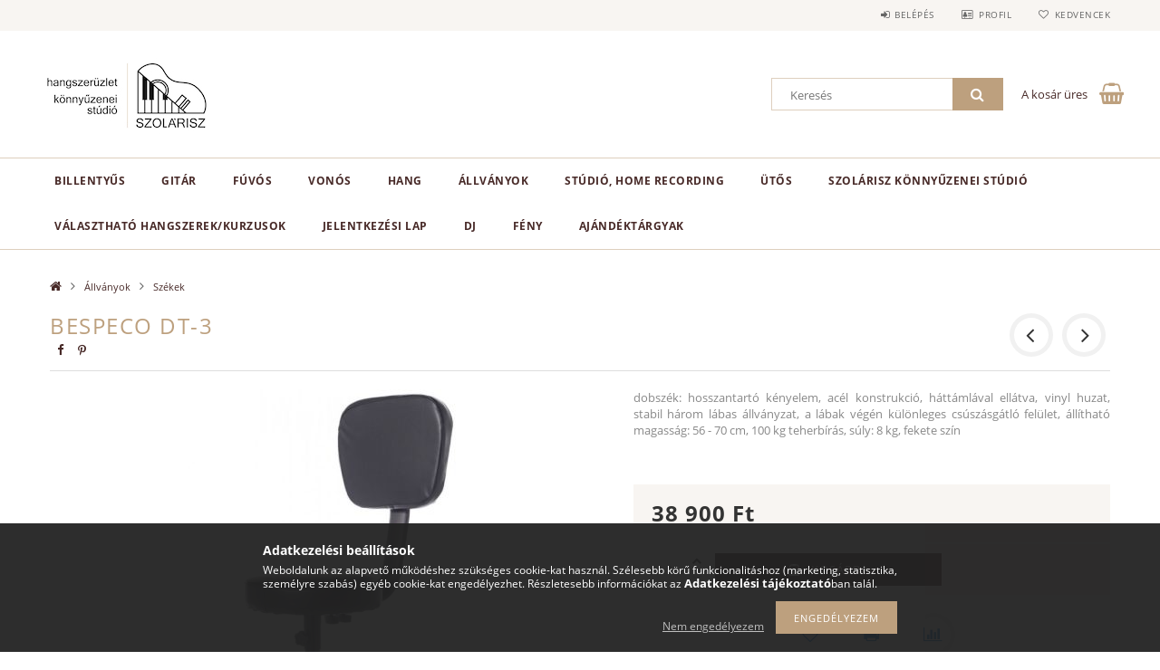

--- FILE ---
content_type: text/html; charset=UTF-8
request_url: https://szolariszhangszer.hu/Bespeco-DT-3
body_size: 20566
content:
<!DOCTYPE html>
<html lang="hu">
<head>
    <meta content="width=device-width, initial-scale=1.0" name="viewport">
    <link rel="preload" href="https://szolariszhangszer.hu/!common_design/own/fonts/opensans/OpenSans-Bold.woff2" as="font" type="font/woff2" crossorigin>
    <link rel="preload" href="https://szolariszhangszer.hu/!common_design/own/fonts/opensans/OpenSans-Regular.woff2" as="font" type="font/woff2" crossorigin>
    <link rel="preload" href="https://szolariszhangszer.hu/!common_design/own/fonts/opensans/opensans.400.700.min.css" as="style">
    <link rel="stylesheet" href="https://szolariszhangszer.hu/!common_design/own/fonts/opensans/opensans.400.700.min.css" media="print" onload="this.media='all'">
    <noscript>
        <link rel="stylesheet" href="https://szolariszhangszer.hu/!common_design/own/fonts/opensans/opensans.400.700.min.css">
    </noscript>
    <meta charset="utf-8">
<meta name="description" content="Bespeco DT-3, dobszék: hosszantartó kényelem, acél konstrukció, háttámlával ellátva, vinyl huzat, stabil három lábas állványzat, a lábak végén különleges csúszá">
<meta name="robots" content="index, follow">
<meta http-equiv="X-UA-Compatible" content="IE=Edge">
<meta property="og:site_name" content="Hangszer webáruház - szolariszhangszer.hu" />
<meta property="og:title" content="Bespeco DT-3 - Hangszer webáruház - szolariszhangszer.hu">
<meta property="og:description" content="Bespeco DT-3, dobszék: hosszantartó kényelem, acél konstrukció, háttámlával ellátva, vinyl huzat, stabil három lábas állványzat, a lábak végén különleges csúszá">
<meta property="og:type" content="product">
<meta property="og:url" content="https://szolariszhangszer.hu/Bespeco-DT-3">
<meta property="og:image" content="https://szolariszhangszer.hu/img/41547/846986/846986.jpg">
<meta name="google-site-verification" content="<meta name="google-site-verification" content">
<meta name="theme-color" content="#0d0300">
<meta name="msapplication-TileColor" content="#0d0300">
<meta name="mobile-web-app-capable" content="yes">
<meta name="apple-mobile-web-app-capable" content="yes">
<meta name="MobileOptimized" content="320">
<meta name="HandheldFriendly" content="true">

<title>Bespeco DT-3 - Hangszer webáruház - szolariszhangszer.hu</title>


<script>
var service_type="shop";
var shop_url_main="https://szolariszhangszer.hu";
var actual_lang="hu";
var money_len="0";
var money_thousend=" ";
var money_dec=",";
var shop_id=41547;
var unas_design_url="https:"+"/"+"/"+"szolariszhangszer.hu"+"/"+"!common_design"+"/"+"base"+"/"+"001502"+"/";
var unas_design_code='001502';
var unas_base_design_code='1500';
var unas_design_ver=3;
var unas_design_subver=4;
var unas_shop_url='https://szolariszhangszer.hu';
var responsive="yes";
var price_nullcut_disable=1;
var config_plus=new Array();
config_plus['product_tooltip']=1;
config_plus['cart_redirect']=1;
config_plus['money_type']='Ft';
config_plus['money_type_display']='Ft';
var lang_text=new Array();

var UNAS = UNAS || {};
UNAS.shop={"base_url":'https://szolariszhangszer.hu',"domain":'szolariszhangszer.hu',"username":'szolariszhangszer.unas.hu',"id":41547,"lang":'hu',"currency_type":'Ft',"currency_code":'HUF',"currency_rate":'1',"currency_length":0,"base_currency_length":0,"canonical_url":'https://szolariszhangszer.hu/Bespeco-DT-3'};
UNAS.design={"code":'001502',"page":'artdet'};
UNAS.api_auth="59ab6ed7251783a60510eff9ee21ccb5";
UNAS.customer={"email":'',"id":0,"group_id":0,"without_registration":0};
UNAS.shop["category_id"]="995420";
UNAS.shop["sku"]="846986";
UNAS.shop["product_id"]="400592814";
UNAS.shop["only_private_customer_can_purchase"] = false;
 

UNAS.text = {
    "button_overlay_close": `Bezár`,
    "popup_window": `Felugró ablak`,
    "list": `lista`,
    "updating_in_progress": `frissítés folyamatban`,
    "updated": `frissítve`,
    "is_opened": `megnyitva`,
    "is_closed": `bezárva`,
    "deleted": `törölve`,
    "consent_granted": `hozzájárulás megadva`,
    "consent_rejected": `hozzájárulás elutasítva`,
    "field_is_incorrect": `mező hibás`,
    "error_title": `Hiba!`,
    "product_variants": `termék változatok`,
    "product_added_to_cart": `A termék a kosárba került`,
    "product_added_to_cart_with_qty_problem": `A termékből csak [qty_added_to_cart] [qty_unit] került kosárba`,
    "product_removed_from_cart": `A termék törölve a kosárból`,
    "reg_title_name": `Név`,
    "reg_title_company_name": `Cégnév`,
    "number_of_items_in_cart": `Kosárban lévő tételek száma`,
    "cart_is_empty": `A kosár üres`,
    "cart_updated": `A kosár frissült`
};


UNAS.text["delete_from_compare"]= `Törlés összehasonlításból`;
UNAS.text["comparison"]= `Összehasonlítás`;

UNAS.text["delete_from_favourites"]= `Törlés a kedvencek közül`;
UNAS.text["add_to_favourites"]= `Kedvencekhez`;






window.lazySizesConfig=window.lazySizesConfig || {};
window.lazySizesConfig.loadMode=1;
window.lazySizesConfig.loadHidden=false;

window.dataLayer = window.dataLayer || [];
function gtag(){dataLayer.push(arguments)};
gtag('js', new Date());
</script>

<script src="https://szolariszhangszer.hu/!common_packages/jquery/jquery-3.2.1.js?mod_time=1690980618"></script>
<script src="https://szolariszhangszer.hu/!common_packages/jquery/plugins/migrate/migrate.js?mod_time=1690980618"></script>
<script src="https://szolariszhangszer.hu/!common_packages/jquery/plugins/tippy/popper-2.4.4.min.js?mod_time=1690980618"></script>
<script src="https://szolariszhangszer.hu/!common_packages/jquery/plugins/tippy/tippy-bundle.umd.min.js?mod_time=1690980618"></script>
<script src="https://szolariszhangszer.hu/!common_packages/jquery/plugins/autocomplete/autocomplete.js?mod_time=1751452520"></script>
<script src="https://szolariszhangszer.hu/!common_packages/jquery/plugins/cookie/cookie.js?mod_time=1690980618"></script>
<script src="https://szolariszhangszer.hu/!common_packages/jquery/plugins/tools/tools-1.2.7.js?mod_time=1690980618"></script>
<script src="https://szolariszhangszer.hu/!common_packages/jquery/plugins/lazysizes/lazysizes.min.js?mod_time=1690980618"></script>
<script src="https://szolariszhangszer.hu/!common_packages/jquery/own/shop_common/exploded/common.js?mod_time=1764831094"></script>
<script src="https://szolariszhangszer.hu/!common_packages/jquery/own/shop_common/exploded/common_overlay.js?mod_time=1754986322"></script>
<script src="https://szolariszhangszer.hu/!common_packages/jquery/own/shop_common/exploded/common_shop_popup.js?mod_time=1754991412"></script>
<script src="https://szolariszhangszer.hu/!common_packages/jquery/own/shop_common/exploded/common_start_checkout.js?mod_time=1752056294"></script>
<script src="https://szolariszhangszer.hu/!common_packages/jquery/own/shop_common/exploded/design_1500.js?mod_time=1725525511"></script>
<script src="https://szolariszhangszer.hu/!common_packages/jquery/own/shop_common/exploded/function_change_address_on_order_methods.js?mod_time=1752056294"></script>
<script src="https://szolariszhangszer.hu/!common_packages/jquery/own/shop_common/exploded/function_check_password.js?mod_time=1751452520"></script>
<script src="https://szolariszhangszer.hu/!common_packages/jquery/own/shop_common/exploded/function_check_zip.js?mod_time=1767692286"></script>
<script src="https://szolariszhangszer.hu/!common_packages/jquery/own/shop_common/exploded/function_compare.js?mod_time=1751452520"></script>
<script src="https://szolariszhangszer.hu/!common_packages/jquery/own/shop_common/exploded/function_customer_addresses.js?mod_time=1725525511"></script>
<script src="https://szolariszhangszer.hu/!common_packages/jquery/own/shop_common/exploded/function_delivery_point_select.js?mod_time=1751452520"></script>
<script src="https://szolariszhangszer.hu/!common_packages/jquery/own/shop_common/exploded/function_favourites.js?mod_time=1725525511"></script>
<script src="https://szolariszhangszer.hu/!common_packages/jquery/own/shop_common/exploded/function_infinite_scroll.js?mod_time=1758625002"></script>
<script src="https://szolariszhangszer.hu/!common_packages/jquery/own/shop_common/exploded/function_language_and_currency_change.js?mod_time=1751452520"></script>
<script src="https://szolariszhangszer.hu/!common_packages/jquery/own/shop_common/exploded/function_param_filter.js?mod_time=1764233415"></script>
<script src="https://szolariszhangszer.hu/!common_packages/jquery/own/shop_common/exploded/function_postsale.js?mod_time=1751452520"></script>
<script src="https://szolariszhangszer.hu/!common_packages/jquery/own/shop_common/exploded/function_product_print.js?mod_time=1725525511"></script>
<script src="https://szolariszhangszer.hu/!common_packages/jquery/own/shop_common/exploded/function_product_subscription.js?mod_time=1751452520"></script>
<script src="https://szolariszhangszer.hu/!common_packages/jquery/own/shop_common/exploded/function_recommend.js?mod_time=1751452520"></script>
<script src="https://szolariszhangszer.hu/!common_packages/jquery/own/shop_common/exploded/function_saved_cards.js?mod_time=1751452520"></script>
<script src="https://szolariszhangszer.hu/!common_packages/jquery/own/shop_common/exploded/function_saved_filter_delete.js?mod_time=1751452520"></script>
<script src="https://szolariszhangszer.hu/!common_packages/jquery/own/shop_common/exploded/function_search_smart_placeholder.js?mod_time=1751452520"></script>
<script src="https://szolariszhangszer.hu/!common_packages/jquery/own/shop_common/exploded/function_vote.js?mod_time=1725525511"></script>
<script src="https://szolariszhangszer.hu/!common_packages/jquery/own/shop_common/exploded/page_cart.js?mod_time=1767791927"></script>
<script src="https://szolariszhangszer.hu/!common_packages/jquery/own/shop_common/exploded/page_customer_addresses.js?mod_time=1768291154"></script>
<script src="https://szolariszhangszer.hu/!common_packages/jquery/own/shop_common/exploded/page_order_checkout.js?mod_time=1725525511"></script>
<script src="https://szolariszhangszer.hu/!common_packages/jquery/own/shop_common/exploded/page_order_details.js?mod_time=1725525511"></script>
<script src="https://szolariszhangszer.hu/!common_packages/jquery/own/shop_common/exploded/page_order_methods.js?mod_time=1760086916"></script>
<script src="https://szolariszhangszer.hu/!common_packages/jquery/own/shop_common/exploded/page_order_return.js?mod_time=1725525511"></script>
<script src="https://szolariszhangszer.hu/!common_packages/jquery/own/shop_common/exploded/page_order_send.js?mod_time=1725525511"></script>
<script src="https://szolariszhangszer.hu/!common_packages/jquery/own/shop_common/exploded/page_order_subscriptions.js?mod_time=1751452520"></script>
<script src="https://szolariszhangszer.hu/!common_packages/jquery/own/shop_common/exploded/page_order_verification.js?mod_time=1752056294"></script>
<script src="https://szolariszhangszer.hu/!common_packages/jquery/own/shop_common/exploded/page_product_details.js?mod_time=1751452520"></script>
<script src="https://szolariszhangszer.hu/!common_packages/jquery/own/shop_common/exploded/page_product_list.js?mod_time=1725525511"></script>
<script src="https://szolariszhangszer.hu/!common_packages/jquery/own/shop_common/exploded/page_product_reviews.js?mod_time=1751452520"></script>
<script src="https://szolariszhangszer.hu/!common_packages/jquery/own/shop_common/exploded/page_reg.js?mod_time=1756187462"></script>
<script src="https://szolariszhangszer.hu/!common_packages/jquery/plugins/hoverintent/hoverintent.js?mod_time=1690980618"></script>
<script src="https://szolariszhangszer.hu/!common_packages/jquery/own/shop_tooltip/shop_tooltip.js?mod_time=1753441723"></script>
<script src="https://szolariszhangszer.hu/!common_packages/jquery/plugins/responsive_menu/responsive_menu-unas.js?mod_time=1690980618"></script>
<script src="https://szolariszhangszer.hu/!common_packages/jquery/plugins/slick/slick.js?mod_time=1690980618"></script>
<script src="https://szolariszhangszer.hu/!common_packages/jquery/plugins/perfectscrollbar/perfect-scrollbar.jquery.min.js?mod_time=1690980618"></script>
<script src="https://szolariszhangszer.hu/!common_packages/jquery/plugins/photoswipe/photoswipe.min.js?mod_time=1690980618"></script>
<script src="https://szolariszhangszer.hu/!common_packages/jquery/plugins/photoswipe/photoswipe-ui-default.min.js?mod_time=1690980618"></script>

<link href="https://szolariszhangszer.hu/!common_packages/jquery/plugins/autocomplete/autocomplete.css?mod_time=1690980618" rel="stylesheet" type="text/css">
<link href="https://szolariszhangszer.hu/!common_design/base/001500/css/common.css?mod_time=1763385136" rel="stylesheet" type="text/css">
<link href="https://szolariszhangszer.hu/!common_design/base/001500/css/page_artdet_1.css?mod_time=1724322379" rel="stylesheet" type="text/css">
<link href="https://szolariszhangszer.hu/!common_design/base/001502/css/custom.css?mod_time=1751873334" rel="stylesheet" type="text/css">

<link href="https://szolariszhangszer.hu/Bespeco-DT-3" rel="canonical">
    <link id="favicon-32x32" rel="icon" type="image/png" href="https://szolariszhangszer.hu/!common_design/own/image/favicon_32x32.png" sizes="32x32">
    <link id="favicon-192x192" rel="icon" type="image/png" href="https://szolariszhangszer.hu/!common_design/own/image/favicon_192x192.png" sizes="192x192">
            <link rel="apple-touch-icon" href="https://szolariszhangszer.hu/!common_design/own/image/favicon_32x32.png" sizes="32x32">
        <link rel="apple-touch-icon" href="https://szolariszhangszer.hu/!common_design/own/image/favicon_192x192.png" sizes="192x192">
        <script>
        var google_consent=1;
    
        gtag('consent', 'default', {
           'ad_storage': 'denied',
           'ad_user_data': 'denied',
           'ad_personalization': 'denied',
           'analytics_storage': 'denied',
           'functionality_storage': 'denied',
           'personalization_storage': 'denied',
           'security_storage': 'granted'
        });

    
        gtag('consent', 'update', {
           'ad_storage': 'denied',
           'ad_user_data': 'denied',
           'ad_personalization': 'denied',
           'analytics_storage': 'denied',
           'functionality_storage': 'denied',
           'personalization_storage': 'denied',
           'security_storage': 'granted'
        });

        </script>
    
    
    
    



    
        <style>
        
            
                .header_logo_img-container img {
                    position: absolute;
                    left: 0;
                    right: 0;
                    bottom: 0;
                    top: 0;
                }
                .header_logo_1_img-wrapper {
                    padding-top: calc(100 / 200 * 100%);
                    position: relative;
                }
                .header_logo_img-wrap-1 {
                    max-width: 100%;
                    width: 200px;
                    margin: 0 auto;
                }
                
                    @media (max-width: 1023.8px) {
                        .header_logo_1_img-wrapper {
                            padding-top: calc(100 / 200 * 100%);
                        }
                        .header_logo_img-wrap-1 {
                            width: 200px;
                        }
                    }
                
                
                    @media (max-width: 767.8px){
                        .header_logo_1_img-wrapper {
                            padding-top: calc(100 / 200 * 100%);
                        }
                        .header_logo_img-wrap-1 {
                            width: 200px;
                        }
                    }
                
                
                    @media (max-width: 479.8px){
                        .header_logo_1_img-wrapper {
                            padding-top: calc(100 / 200 * 100%);
                        }
                        .header_logo_img-wrap-1 {
                            width: 200px;
                        }
                    }
                
            
        
    </style>
    

    


</head>

<body class='design_ver3 design_subver1 design_subver2 design_subver3 design_subver4' id="ud_shop_artdet">
    <div id="fb-root"></div>
    <script>
        window.fbAsyncInit = function() {
            FB.init({
                xfbml            : true,
                version          : 'v22.0'
            });
        };
    </script>
    <script async defer crossorigin="anonymous" src="https://connect.facebook.net/hu_HU/sdk.js"></script>
    <div id="image_to_cart" style="display:none; position:absolute; z-index:100000;"></div>
<div class="overlay_common overlay_warning" id="overlay_cart_add"></div>
<script>$(document).ready(function(){ overlay_init("cart_add",{"onBeforeLoad":false}); });</script>
<div id="overlay_login_outer"></div>	
	<script>
	$(document).ready(function(){
	    var login_redir_init="";

		$("#overlay_login_outer").overlay({
			onBeforeLoad: function() {
                var login_redir_temp=login_redir_init;
                if (login_redir_act!="") {
                    login_redir_temp=login_redir_act;
                    login_redir_act="";
                }

				                    var temp_href="https://szolariszhangszer.hu/shop_login.php";
                    if (login_redir_temp!="") temp_href=temp_href+"?login_redir="+encodeURIComponent(login_redir_temp);
					location.href=temp_href;
								},
			top: 50,
						closeOnClick: (config_plus['overlay_close_on_click_forced'] === 1),
			onClose: function(event, overlayIndex) {
				$("#login_redir").val("");
			},
			load: false
		});
		
			});
	function overlay_login() {
		$(document).ready(function(){
			$("#overlay_login_outer").overlay().load();
		});
	}
	function overlay_login_remind() {
        if (unas_design_ver >= 5) {
            $("#overlay_remind").overlay().load();
        } else {
            $(document).ready(function () {
                $("#overlay_login_outer").overlay().close();
                setTimeout('$("#overlay_remind").overlay().load();', 250);
            });
        }
	}

    var login_redir_act="";
    function overlay_login_redir(redir) {
        login_redir_act=redir;
        $("#overlay_login_outer").overlay().load();
    }
	</script>  
	<div class="overlay_common overlay_info" id="overlay_remind"></div>
<script>$(document).ready(function(){ overlay_init("remind",[]); });</script>

	<script>
    	function overlay_login_error_remind() {
		$(document).ready(function(){
			load_login=0;
			$("#overlay_error").overlay().close();
			setTimeout('$("#overlay_remind").overlay().load();', 250);	
		});
	}
	</script>  
	<div class="overlay_common overlay_info" id="overlay_newsletter"></div>
<script>$(document).ready(function(){ overlay_init("newsletter",[]); });</script>

<script>
function overlay_newsletter() {
    $(document).ready(function(){
        $("#overlay_newsletter").overlay().load();
    });
}
</script>
<div class="overlay_common overlay_error" id="overlay_script"></div>
<script>$(document).ready(function(){ overlay_init("script",[]); });</script>
    <script>
    $(document).ready(function() {
        $.ajax({
            type: "GET",
            url: "https://szolariszhangszer.hu/shop_ajax/ajax_stat.php",
            data: {master_shop_id:"41547",get_ajax:"1"}
        });
    });
    </script>
    
<div id="responsive_cat_menu"><div id="responsive_cat_menu_content"><script>var responsive_menu='$(\'#responsive_cat_menu ul\').responsive_menu({ajax_type: "GET",ajax_param_str: "cat_key|aktcat",ajax_url: "https://szolariszhangszer.hu/shop_ajax/ajax_box_cat.php",ajax_data: "master_shop_id=41547&lang_master=hu&get_ajax=1&type=responsive_call&box_var_name=shop_cat&box_var_already=no&box_var_responsive=yes&box_var_section=content&box_var_highlight=yes&box_var_type=normal&box_var_multilevel_id=responsive_cat_menu",menu_id: "responsive_cat_menu"});'; </script><div class="responsive_menu"><div class="responsive_menu_nav"><div class="responsive_menu_navtop"><div class="responsive_menu_back "></div><div class="responsive_menu_title ">&nbsp;</div><div class="responsive_menu_close "></div></div><div class="responsive_menu_navbottom"></div></div><div class="responsive_menu_content"><ul style="display:none;"><li><div class="next_level_arrow"></div><span class="ajax_param">933527|995420</span><a href="https://szolariszhangszer.hu/sct/933527/Billentyus" class="text_small has_child resp_clickable" onclick="return false;">Billentyűs</a></li><li><div class="next_level_arrow"></div><span class="ajax_param">632229|995420</span><a href="https://szolariszhangszer.hu/sct/632229/Gitar" class="text_small has_child resp_clickable" onclick="return false;">Gitár</a></li><li><div class="next_level_arrow"></div><span class="ajax_param">527449|995420</span><a href="https://szolariszhangszer.hu/sct/527449/Fuvos" class="text_small has_child resp_clickable" onclick="return false;">Fúvós</a></li><li><div class="next_level_arrow"></div><span class="ajax_param">955239|995420</span><a href="https://szolariszhangszer.hu/Vonos" class="text_small has_child resp_clickable" onclick="return false;">Vonós</a></li><li><div class="next_level_arrow"></div><span class="ajax_param">213745|995420</span><a href="https://szolariszhangszer.hu/sct/213745/Hang" class="text_small has_child resp_clickable" onclick="return false;">Hang</a></li><li class="active_menu"><div class="next_level_arrow"></div><span class="ajax_param">346817|995420</span><a href="https://szolariszhangszer.hu/sct/346817/Allvanyok" class="text_small has_child resp_clickable" onclick="return false;">Állványok</a></li><li><div class="next_level_arrow"></div><span class="ajax_param">125509|995420</span><a href="https://szolariszhangszer.hu/sct/125509/Studio-home-recording" class="text_small has_child resp_clickable" onclick="return false;">Stúdió, home recording</a></li><li><div class="next_level_arrow"></div><span class="ajax_param">862505|995420</span><a href="https://szolariszhangszer.hu/sct/862505/Utos" class="text_small has_child resp_clickable" onclick="return false;">Ütős</a></li><li><span class="ajax_param">852608|995420</span><a href="https://szolariszhangszer.hu/spg/746638/OKTATAS?source_cat=852608" class="text_small resp_clickable" onclick="return false;">Szolárisz Könnyűzenei Stúdió</a></li><li><span class="ajax_param">496636|995420</span><a href="https://szolariszhangszer.hu/spg/686601/Valaszhato-hangszerek-kurzusok?source_cat=496636" class="text_small resp_clickable" onclick="return false;">Választható hangszerek/kurzusok</a></li><li><span class="ajax_param">655411|995420</span><a href="https://szolariszhangszer.hu/spg/306300/Jelentkezes?source_cat=655411" class="text_small resp_clickable" onclick="return false;">Jelentkezési lap</a></li><li><span class="ajax_param">701375|995420</span><a href="https://szolariszhangszer.hu/spl/701375/DJ" class="text_small resp_clickable" onclick="return false;">DJ</a></li><li><div class="next_level_arrow"></div><span class="ajax_param">263837|995420</span><a href="https://szolariszhangszer.hu/Feny" class="text_small has_child resp_clickable" onclick="return false;">Fény</a></li><li><div class="next_level_arrow"></div><span class="ajax_param">971594|995420</span><a href="https://szolariszhangszer.hu/Ajandektargyak" class="text_small has_child resp_clickable" onclick="return false;">Ajándéktárgyak</a></li></ul></div></div></div></div>

<div id="container">
	

    <div id="header">
    	<div id="header_top">
        	<div id="header_top_wrap" class="row">
                <div id="money_lang" class="col-sm-4">                  
                    <div id="lang"></div>
                    <div id="money"></div>
                    <div class="clear_fix"></div>
                </div>
                <div class="col-sm-2"></div>
                <div id="header_menu" class="col-sm-6">
                	<ul class="list-inline">
	                    <li class="list-inline-item login">
    
        
            
                <script>
                    function overlay_login() {
                        $(document).ready(function(){
                            $("#overlay_login_outer").overlay().load();
                        });
                    }
                </script>
                <a href="javascript:overlay_login();" class="menu_login">Belépés</a>
            

            
        

        

        

        

    
</li>
        	            <li class="list-inline-item profil"><a href="https://szolariszhangszer.hu/shop_order_track.php">Profil</a></li>
                        <li class="list-inline-item fav"><a href="https://szolariszhangszer.hu/shop_order_track.php?tab=favourites">Kedvencek</a></li>
                        <li class="list-inline-item saved_filters"></li>
                        <li class="list-inline-item compare"></li>
                    </ul>
                </div>
                <div class="clear_fix"></div>
        	</div>
        </div>
        
    	<div id="header_content">
        	<div id="header_content_wrap">
                <div id="logo">



    

    
        <div id="header_logo_img" class="js-element header_logo_img-container" data-element-name="header_logo">
            
                
                    <div class="header_logo_img-wrap header_logo_img-wrap-1">
                        <div class="header_logo_1_img-wrapper">
                            <a href="https://szolariszhangszer.hu/sct/0/">
                            <picture>
                                
                                <source media="(max-width: 479.8px)" srcset="https://szolariszhangszer.hu/!common_design/custom/szolariszhangszer.unas.hu/element/layout_hu_header_logo-300x100_1_default.jpg?time=1663593458">
                                <source media="(max-width: 767.8px)" srcset="https://szolariszhangszer.hu/!common_design/custom/szolariszhangszer.unas.hu/element/layout_hu_header_logo-300x100_1_default.jpg?time=1663593458">
                                <source media="(max-width: 1023.8px)" srcset="https://szolariszhangszer.hu/!common_design/custom/szolariszhangszer.unas.hu/element/layout_hu_header_logo-300x100_1_default.jpg?time=1663593458">
                                <img fetchpriority="high" width="200" height="100"
                                     src="https://szolariszhangszer.hu/!common_design/custom/szolariszhangszer.unas.hu/element/layout_hu_header_logo-300x100_1_default.jpg?time=1663593458" alt="Hangszer webáruház - szolariszhangszer.hu"
                                     
                                >
                            </picture>
                            </a>
                        </div>
                    </div>
                
                
            
        </div>
    

</div>
                <div id="header_banner">


</div>
                <div id="header_content_right">
	                <div id="search"><div id="box_search_content" class="box_content browser-is-chrome">
    <form name="form_include_search" id="form_include_search" action="https://szolariszhangszer.hu/shop_search.php" method="get">
        <div class="box_search_field">
            <input data-stay-visible-breakpoint="1000" name="search" id="box_search_input" type="text" pattern=".{3,100}"
                   maxlength="100" class="text_small ac_input js-search-input" title="Hosszabb kereső kifejezést írjon be!"
                   placeholder="Keresés" autocomplete="off"
                   required
            >
        </div>
        <button class="box_search_button fa fa-search" type="submit" title="Keresés"></button>
    </form>
</div>
<script>
/* CHECK SEARCH INPUT CONTENT  */
function checkForInput(element) {
    let thisEl = $(element);
    let tmpval = thisEl.val();
    thisEl.toggleClass('not-empty', tmpval.length >= 1);
    thisEl.toggleClass('search-enable', tmpval.length >= 3);
}
/* CHECK SEARCH INPUT CONTENT  */
$('#box_search_input').on('blur change keyup', function() {
    checkForInput(this);
});
</script>
<script>
    $(document).ready(function(){
        $(document).on('smartSearchInputLoseFocus', function(){
            if ($('.js-search-smart-autocomplete').length>0) {
                setTimeout(function () {
                    let height = $(window).height() - ($('.js-search-smart-autocomplete').offset().top - $(window).scrollTop()) - 20;
                    $('.search-smart-autocomplete').css('max-height', height + 'px');
                }, 300);
            }
        });
    });
</script></div>
                    <div id="cart"><div id='box_cart_content' class='box_content'>




<div id="box_cart_content_full">
    <div class='box_cart_item'>
        <a href="https://szolariszhangszer.hu/shop_cart.php">
    
                
    
                
                    <span class='box_cart_empty'>A kosár üres</span>
                    
                
    
        </a>
    </div>
    
    	
    
</div>


<div class="box_cart_itemlist">
    
    <div class="box_cart_itemlist_list">
        
    </div>
    
    
    <div class="box_cart_sum_row">
        
            <div class='box_cart_price_label'>Összesen:</div>
        
        
            <div class='box_cart_price'><span class='text_color_fault'>0 Ft</span></div>
        
        <div class='clear_fix'></div>
	</div>

    
    <div class='box_cart_button'><input name="Button" type="button" value="Megrendelés" onclick="location.href='https://szolariszhangszer.hu/shop_cart.php'"></div>
    
    
</div>



</div>


    <script>
        $("#box_cart_content_full").click(function() {
            document.location.href="https://szolariszhangszer.hu/shop_cart.php";
        });
		$(document).ready (function() {
			$('#cart').hoverIntent({
                over: function () {
                    $(this).find('.box_cart_itemlist').stop(true).slideDown(400, function () {
                        $('.box_cart_itemlist_list').perfectScrollbar();
                    });
                },
                out: function () {
                    $(this).find('.box_cart_itemlist').slideUp(400);
                },
                interval: 100,
                sensitivity: 6,
                timeout: 1000
            });
		});
    </script>
</div>
                </div>
                <div class="clear_fix"></div>
        	</div>
        </div>	
        
        <div id="header_bottom">
        	<div id="header_bottom_wrap">
            	<ul id="mainmenu">
                	
<li data-id="933527">
    <a href="https://szolariszhangszer.hu/sct/933527/Billentyus">Billentyűs</a>

    
	<div class="catmenu_lvl2_outer">
        <ul class="catmenu_lvl2 ">
        	
	
	<li data-id="384260">
    	<a href="https://szolariszhangszer.hu/spl/384260/Kiseroautomatikas-szintetizatorok">Kísérőautomatikás szintetizátorok</a>
		
	</li>
	
	<li data-id="367250">
    	<a href="https://szolariszhangszer.hu/sct/367250/Digitalis-zongorak">Digitális zongorák</a>
		


<ul class="catmenu_lvl3"> 
	
	<li data-id="719037">
    	<a href="https://szolariszhangszer.hu/spl/719037/Kiegeszito-termekek-digitalis-zongorahoz">Kiegészítő termékek digitális zongorához</a>
	</li>
	
    

</ul>

	</li>
	
	<li data-id="229310">
    	<a href="https://szolariszhangszer.hu/spl/229310/szintetizatorok-munkaallomasok">szintetizátorok-munkaállomások</a>
		
	</li>
	
	<li data-id="838476">
    	<a href="https://szolariszhangszer.hu/Billentyukombo">Billentyűkombó</a>
		
	</li>
	
	<li data-id="515123">
    	<a href="https://szolariszhangszer.hu/Billenyuallvany">Billenyűállvány</a>
		
	</li>
	
	<li data-id="456594">
    	<a href="https://szolariszhangszer.hu/Billentyutok">Billentyűtok</a>
		
	</li>
	

        </ul>
        
	</div>
    
</li>

<li data-id="632229">
    <a href="https://szolariszhangszer.hu/sct/632229/Gitar">Gitár</a>

    
	<div class="catmenu_lvl2_outer">
        <ul class="catmenu_lvl2 ">
        	
	
	<li data-id="906481">
    	<a href="https://szolariszhangszer.hu/sct/906481/Elektromos-gitar">Elektromos gitár</a>
		


<ul class="catmenu_lvl3"> 
	
	<li data-id="964428">
    	<a href="https://szolariszhangszer.hu/spl/964428/Gitar-pack">Gitár pack</a>
	</li>
	
    

</ul>

	</li>
	
	<li data-id="158730">
    	<a href="https://szolariszhangszer.hu/sct/158730/Klasszikus-nylon-huros">Klasszikus (nylon húros)</a>
		


<ul class="catmenu_lvl3"> 
	
	<li data-id="940256">
    	<a href="https://szolariszhangszer.hu/elektro-akusztikus-klasszikus">Elektro akusztikus klasszikus (nylon húros)</a>
	</li>
	
    

</ul>

	</li>
	
	<li data-id="892775">
    	<a href="https://szolariszhangszer.hu/sct/892775/Akusztikus-femhuros">Akusztikus (fémhúros)</a>
		


<ul class="catmenu_lvl3"> 
	
	<li data-id="479714">
    	<a href="https://szolariszhangszer.hu/Elektro-akusztikus">Elektro akusztikus (fémhúros)</a>
	</li>
	
    

</ul>

	</li>
	
	<li data-id="842270">
    	<a href="https://szolariszhangszer.hu/spl/842270/Basszus">Basszus</a>
		
	</li>
	
	<li data-id="163573">
    	<a href="https://szolariszhangszer.hu/Hurok">Húrok</a>
		


<ul class="catmenu_lvl3"> 
	
	<li data-id="667897">
    	<a href="https://szolariszhangszer.hu/Elektromos-gitar-hur">Elektromos gitár húr</a>
	</li>
	
	<li data-id="185437">
    	<a href="https://szolariszhangszer.hu/Nylon-klasszikus-gitar-hur">Nylon klasszikus gitár húr</a>
	</li>
	
	<li data-id="984942">
    	<a href="https://szolariszhangszer.hu/Fem-akusztikus-gitar-hur">Fém akusztikus gitár húr</a>
	</li>
	
	<li data-id="327929">
    	<a href="https://szolariszhangszer.hu/Basszusgitar-hur">Basszusgitár húr</a>
	</li>
	
	<li data-id="734683">
    	<a href="https://szolariszhangszer.hu/Ukulele-hur">Ukulele húr</a>
	</li>
	
    

</ul>

	</li>
	
	<li data-id="439989">
    	<a href="https://szolariszhangszer.hu/Ukulele">Ukulele</a>
		


<ul class="catmenu_lvl3"> 
	
	<li data-id="255863">
    	<a href="https://szolariszhangszer.hu/Ukulele-tok">Ukulele tok</a>
	</li>
	
    

</ul>

	</li>
	
	<li data-id="271607">
    	<a href="https://szolariszhangszer.hu/Gitarkiegeszito">Gitárkiegészítő</a>
		


<ul class="catmenu_lvl3"> 
	
	<li data-id="589946">
    	<a href="https://szolariszhangszer.hu/Gitartokok">Gitártok</a>
	</li>
	
	<li data-id="906728">
    	<a href="https://szolariszhangszer.hu/Wireless-gitar">Wireless gitár</a>
	</li>
	
	<li data-id="916149">
    	<a href="https://szolariszhangszer.hu/Kombo">Gitárkombó</a>
	</li>
	
	<li data-id="743646">
    	<a href="https://szolariszhangszer.hu/gitar-effekt">Gitár effekt</a>
	</li>
	
	<li data-id="381226">
    	<a href="https://szolariszhangszer.hu/Multieffekt">Multieffekt</a>
	</li>
	
    
    <li class="catmenu_more"><a href="https://szolariszhangszer.hu/Gitarkiegeszito">Több</a></li>
    

</ul>

	</li>
	
	<li data-id="782462">
    	<a href="https://szolariszhangszer.hu/Mandolin">Mandolin</a>
		
	</li>
	

        </ul>
        
	</div>
    
</li>

<li data-id="527449">
    <a href="https://szolariszhangszer.hu/sct/527449/Fuvos">Fúvós</a>

    
	<div class="catmenu_lvl2_outer">
        <ul class="catmenu_lvl2 ">
        	
	
	<li data-id="729887">
    	<a href="https://szolariszhangszer.hu/sct/729887/Fafuvos">Fafúvós</a>
		


<ul class="catmenu_lvl3"> 
	
	<li data-id="702211">
    	<a href="https://szolariszhangszer.hu/Klarinet">Klarinét</a>
	</li>
	
	<li data-id="717946">
    	<a href="https://szolariszhangszer.hu/spl/717946/Szaxofon">Szaxofon</a>
	</li>
	
	<li data-id="987161">
    	<a href="https://szolariszhangszer.hu/Fuvola">Fuvola</a>
	</li>
	
    

</ul>

	</li>
	
	<li data-id="715232">
    	<a href="https://szolariszhangszer.hu/Rezfuvos">Rézfúvós</a>
		
	</li>
	
	<li data-id="921189">
    	<a href="https://szolariszhangszer.hu/Furulya">Furulya</a>
		
	</li>
	
	<li data-id="623345">
    	<a href="https://szolariszhangszer.hu/Szajharmonika">Szájharmónika</a>
		
	</li>
	
	<li data-id="447598">
    	<a href="https://szolariszhangszer.hu/Rezfuvos-uj">Rézfúvós új</a>
		
	</li>
	
	<li data-id="161405">
    	<a href="https://szolariszhangszer.hu/Fuvos-hangolo">Fúvós hangoló</a>
		
	</li>
	

        </ul>
        
	</div>
    
</li>

<li data-id="955239">
    <a href="https://szolariszhangszer.hu/Vonos">Vonós</a>

    
	<div class="catmenu_lvl2_outer">
        <ul class="catmenu_lvl2 ">
        	
	
	<li data-id="291271">
    	<a href="https://szolariszhangszer.hu/Hegedu">Hegedű</a>
		
	</li>
	
	<li data-id="484908">
    	<a href="https://szolariszhangszer.hu/Hegedu-hur">Hegedű húr</a>
		
	</li>
	
	<li data-id="893675">
    	<a href="https://szolariszhangszer.hu/Csello">Cselló</a>
		


<ul class="catmenu_lvl3"> 
	
	<li data-id="418613">
    	<a href="https://szolariszhangszer.hu/Csello-tok">Cselló tok</a>
	</li>
	
    

</ul>

	</li>
	

        </ul>
        
	</div>
    
</li>

<li data-id="213745">
    <a href="https://szolariszhangszer.hu/sct/213745/Hang">Hang</a>

    
	<div class="catmenu_lvl2_outer">
        <ul class="catmenu_lvl2 ">
        	
	
	<li data-id="516410">
    	<a href="https://szolariszhangszer.hu/sct/516410/Aktiv-hangfalak">Aktív hangfalak</a>
		


<ul class="catmenu_lvl3"> 
	
	<li data-id="159681">
    	<a href="https://szolariszhangszer.hu/spl/159681/Melynyomo">Mélynyomó</a>
	</li>
	
	<li data-id="306082">
    	<a href="https://szolariszhangszer.hu/spl/306082/Hangrendszer-aktiv">Hangrendszer aktív</a>
	</li>
	
	<li data-id="806039">
    	<a href="https://szolariszhangszer.hu/spl/806039/Aktiv-akkumulatoros">Aktív akkumulátoros</a>
	</li>
	
    

</ul>

	</li>
	
	<li data-id="334564">
    	<a href="https://szolariszhangszer.hu/spl/334564/Passziv-hangfalak">Passzív hangfalak</a>
		
	</li>
	
	<li data-id="863620">
    	<a href="https://szolariszhangszer.hu/sct/863620/Mikrofonok">Mikrofonok</a>
		


<ul class="catmenu_lvl3"> 
	
	<li data-id="914421">
    	<a href="https://szolariszhangszer.hu/spl/914421/Dinamikus-enekmikrofonok">Dinamikus énekmikrofonok</a>
	</li>
	
	<li data-id="166585">
    	<a href="https://szolariszhangszer.hu/spl/166585/Kondenzator-enekmikrofonok">Kondenzátor énekmikrofonok</a>
	</li>
	
	<li data-id="621453">
    	<a href="https://szolariszhangszer.hu/spl/621453/Studiomikrofonok">Stúdiómikrofonok</a>
	</li>
	
	<li data-id="165906">
    	<a href="https://szolariszhangszer.hu/spl/165906/Hangszermikrofonok">Hangszermikrofonok</a>
	</li>
	
	<li data-id="349933">
    	<a href="https://szolariszhangszer.hu/spl/349933/Kituzomikrofonok">Kitűzőmikrofonok</a>
	</li>
	
    
    <li class="catmenu_more"><a href="https://szolariszhangszer.hu/sct/863620/Mikrofonok">Több</a></li>
    

</ul>

	</li>
	
	<li data-id="107258">
    	<a href="https://szolariszhangszer.hu/sct/107258/Keveropultok">Keverőpultok</a>
		


<ul class="catmenu_lvl3"> 
	
	<li data-id="104768">
    	<a href="https://szolariszhangszer.hu/spl/104768/Analog-keveropultok">Analóg keverőpultok</a>
	</li>
	
	<li data-id="132278">
    	<a href="https://szolariszhangszer.hu/digitalis-keveropultok">Digitális keverőpultok</a>
	</li>
	
    

</ul>

	</li>
	
	<li data-id="915662">
    	<a href="https://szolariszhangszer.hu/sct/915662/Kabelek">Kábelek</a>
		


<ul class="catmenu_lvl3"> 
	
	<li data-id="984203">
    	<a href="https://szolariszhangszer.hu/spl/984203/Kabelteszter">Kábelteszter</a>
	</li>
	
	<li data-id="893876">
    	<a href="https://szolariszhangszer.hu/spl/893876/kabel-meterben">kábel méterben</a>
	</li>
	
	<li data-id="357857">
    	<a href="https://szolariszhangszer.hu/spl/357857/Meromuszer">Mérőműszer</a>
	</li>
	
	<li data-id="445310">
    	<a href="https://szolariszhangszer.hu/sct/445310/Keszkabelek">Készkábelek</a>
	</li>
	
    

</ul>

	</li>
	
	<li data-id="192002">
    	<a href="https://szolariszhangszer.hu/spl/192002/Vegerosito">Végerősítő</a>
		
	</li>
	
	<li data-id="739664">
    	<a href="https://szolariszhangszer.hu/spl/739664/Keveroerosito">Keverőerősítő</a>
		
	</li>
	
	<li data-id="571688">
    	<a href="https://szolariszhangszer.hu/spl/571688/DI-box">DI box</a>
		
	</li>
	
	<li data-id="259487">
    	<a href="https://szolariszhangszer.hu/spl/259487/Rack-ek">Rack-ek</a>
		
	</li>
	
	<li data-id="826264">
    	<a href="https://szolariszhangszer.hu/sct/826264/Csatlakozok">Csatlakozók</a>
		


<ul class="catmenu_lvl3"> 
	
	<li data-id="732799">
    	<a href="https://szolariszhangszer.hu/sct/732799/Powerkon">Powerkon</a>
	</li>
	
	<li data-id="687475">
    	<a href="https://szolariszhangszer.hu/sct/687475/Kiegeszito">Kiegészítő</a>
	</li>
	
	<li data-id="363112">
    	<a href="https://szolariszhangszer.hu/sct/363112/XLR">XLR</a>
	</li>
	
	<li data-id="690659">
    	<a href="https://szolariszhangszer.hu/sct/690659/Jack">Jack</a>
	</li>
	
	<li data-id="630241">
    	<a href="https://szolariszhangszer.hu/sct/630241/Mini-XLR">Mini XLR</a>
	</li>
	
    
    <li class="catmenu_more"><a href="https://szolariszhangszer.hu/sct/826264/Csatlakozok">Több</a></li>
    

</ul>

	</li>
	

        </ul>
        
	</div>
    
</li>

<li data-id="346817">
    <a href="https://szolariszhangszer.hu/sct/346817/Allvanyok">Állványok</a>

    
	<div class="catmenu_lvl2_outer">
        <ul class="catmenu_lvl2 ">
        	
	
	<li data-id="955581">
    	<a href="https://szolariszhangszer.hu/sct/955581/Mikrofonallvany">Mikrofonállvány</a>
		


<ul class="catmenu_lvl3"> 
	
	<li data-id="771506">
    	<a href="https://szolariszhangszer.hu/dob-allvanyok">dob állványok</a>
	</li>
	
    

</ul>

	</li>
	
	<li data-id="709497">
    	<a href="https://szolariszhangszer.hu/spl/709497/Billentyuallvany">Billentyűállvány</a>
		
	</li>
	
	<li data-id="210474">
    	<a href="https://szolariszhangszer.hu/sct/210474/Kottaallvany">Kottaállvány</a>
		


<ul class="catmenu_lvl3"> 
	
	<li data-id="653294">
    	<a href="https://szolariszhangszer.hu/Kottalampa">Kottalámpa</a>
	</li>
	
    

</ul>

	</li>
	
	<li data-id="206725">
    	<a href="https://szolariszhangszer.hu/spl/206725/Hangfalallvany">Hangfalállvány</a>
		
	</li>
	
	<li data-id="995420">
    	<a href="https://szolariszhangszer.hu/spl/995420/Szekek">Székek</a>
		
	</li>
	
	<li data-id="414721">
    	<a href="https://szolariszhangszer.hu/Gitarallvany">Gitárállvány</a>
		
	</li>
	
	<li data-id="955455">
    	<a href="https://szolariszhangszer.hu/Tablet-tarto">Tablet tartó</a>
		
	</li>
	
	<li data-id="762711">
    	<a href="https://szolariszhangszer.hu/Komboallvany">Kombóállvány</a>
		
	</li>
	
	<li data-id="868464">
    	<a href="https://szolariszhangszer.hu/Telefontarto">Mobil telefon tartó</a>
		
	</li>
	

        </ul>
        
	</div>
    
</li>

<li data-id="125509">
    <a href="https://szolariszhangszer.hu/sct/125509/Studio-home-recording">Stúdió, home recording</a>

    
	<div class="catmenu_lvl2_outer">
        <ul class="catmenu_lvl2 ">
        	
	
	<li data-id="497509">
    	<a href="https://szolariszhangszer.hu/spl/497509/hangkartyak">hangkártyák</a>
		
	</li>
	
	<li data-id="384415">
    	<a href="https://szolariszhangszer.hu/spl/384415/Studiomonitorok">Stúdiómonitorok</a>
		
	</li>
	
	<li data-id="967263">
    	<a href="https://szolariszhangszer.hu/Hangszigeteles">Hangszigetelés</a>
		
	</li>
	
	<li data-id="648848">
    	<a href="https://szolariszhangszer.hu/MIDI-kontroller">MIDI kontroller</a>
		
	</li>
	
	<li data-id="846776">
    	<a href="https://szolariszhangszer.hu/spl/846776/Fulmonitor">Fülmonitor</a>
		
	</li>
	
	<li data-id="663407">
    	<a href="https://szolariszhangszer.hu/Fejhallgato">Fejhallgató</a>
		


<ul class="catmenu_lvl3"> 
	
	<li data-id="291266">
    	<a href="https://szolariszhangszer.hu/Fejhallgato-erosito">Fejhallgató erősítő</a>
	</li>
	
    

</ul>

	</li>
	
	<li data-id="316485">
    	<a href="https://szolariszhangszer.hu/Metronom">Metronóm</a>
		
	</li>
	

        </ul>
        
	</div>
    
</li>

<li data-id="862505">
    <a href="https://szolariszhangszer.hu/sct/862505/Utos">Ütős</a>

    
	<div class="catmenu_lvl2_outer">
        <ul class="catmenu_lvl2 ">
        	
	
	<li data-id="926643">
    	<a href="https://szolariszhangszer.hu/sct/926643/Dobszereles">Dobszerelés</a>
		


<ul class="catmenu_lvl3"> 
	
	<li data-id="583470">
    	<a href="https://szolariszhangszer.hu/Elektromos-dobszereles">Elektromos dobszerelés</a>
	</li>
	
    

</ul>

	</li>
	
	<li data-id="553488">
    	<a href="https://szolariszhangszer.hu/Cajun">Cajun</a>
		
	</li>
	
	<li data-id="522847">
    	<a href="https://szolariszhangszer.hu/Conga">Conga</a>
		
	</li>
	
	<li data-id="718382">
    	<a href="https://szolariszhangszer.hu/Djembe">Djembe</a>
		
	</li>
	
	<li data-id="970475">
    	<a href="https://szolariszhangszer.hu/pergoallvany">pergőállvány</a>
		
	</li>
	
	<li data-id="781990">
    	<a href="https://szolariszhangszer.hu/nyeles-harang">nyeles harang</a>
		
	</li>
	
	<li data-id="474461">
    	<a href="https://szolariszhangszer.hu/metallofon">Glockenspiel (Metallofon)</a>
		
	</li>
	
	<li data-id="551557">
    	<a href="https://szolariszhangszer.hu/Pergodob">Pergődob</a>
		
	</li>
	
	<li data-id="109806">
    	<a href="https://szolariszhangszer.hu/Allvanyok">dob állványok</a>
		
	</li>
	
	<li data-id="768634">
    	<a href="https://szolariszhangszer.hu/dob-hangologep">dob hangológép</a>
		
	</li>
	
	<li data-id="650363">
    	<a href="https://szolariszhangszer.hu/Dobtok">Dobtok</a>
		
	</li>
	
	<li data-id="651234">
    	<a href="https://szolariszhangszer.hu/Csorgokarika">Csörgőkarika</a>
		
	</li>
	

        </ul>
        
	</div>
    
</li>

<li data-id="852608">
    <a href="https://szolariszhangszer.hu/spg/746638/OKTATAS?source_cat=852608">Szolárisz Könnyűzenei Stúdió</a>

    
</li>

<li data-id="496636">
    <a href="https://szolariszhangszer.hu/spg/686601/Valaszhato-hangszerek-kurzusok?source_cat=496636">Választható hangszerek/kurzusok</a>

    
</li>

<li data-id="655411">
    <a href="https://szolariszhangszer.hu/spg/306300/Jelentkezes?source_cat=655411">Jelentkezési lap</a>

    
</li>

<li data-id="701375">
    <a href="https://szolariszhangszer.hu/spl/701375/DJ">DJ</a>

    
</li>

<li data-id="263837">
    <a href="https://szolariszhangszer.hu/Feny">Fény</a>

    
	<div class="catmenu_lvl2_outer">
        <ul class="catmenu_lvl2 ">
        	
	
	<li data-id="899926">
    	<a href="https://szolariszhangszer.hu/Robotlampa">Robotlámpa</a>
		
	</li>
	
	<li data-id="132257">
    	<a href="https://szolariszhangszer.hu/led-fenyeffekt-allvanyos">led fényeffekt állványos</a>
		
	</li>
	

        </ul>
        
	</div>
    
</li>

<li data-id="971594">
    <a href="https://szolariszhangszer.hu/Ajandektargyak">Ajándéktárgyak</a>

    
	<div class="catmenu_lvl2_outer">
        <ul class="catmenu_lvl2 ">
        	
	
	<li data-id="392850">
    	<a href="https://szolariszhangszer.hu/Bogrek">Bögrék</a>
		
	</li>
	
	<li data-id="153881">
    	<a href="https://szolariszhangszer.hu/Szelharang">Szélharang</a>
		
	</li>
	
	<li data-id="368469">
    	<a href="https://szolariszhangszer.hu/Diszparna">Díszpárnák</a>
		
	</li>
	

        </ul>
        
	</div>
    
</li>

                	
                </ul>
                <div class="clear_fix"></div>
                <div id="mobile_mainmenu">
                	<div class="mobile_mainmenu_icon" id="mobile_cat_icon"></div>
                    <div class="mobile_mainmenu_icon" id="mobile_filter_icon"></div>
                    <div class="mobile_mainmenu_icon" id="mobile_search_icon"></div>
                    <div class="mobile_mainmenu_icon" id="mobile_cart_icon"><div id="box_cart_content2">





<div class="box_cart_itemlist">
    
    
    <div class="box_cart_sum_row">
        
        
            <div class='box_cart_price'><span class='text_color_fault'>0 Ft</span></div>
        
        <div class='clear_fix'></div>
	</div>

    
    
</div>


	<div class='box_cart_item'>
        <a href='https://szolariszhangszer.hu/shop_cart.php'>
                

                
                    
                    
                        
                        0
                    
                
        </a>
    </div>
    
    	
    





    <script>
        $("#mobile_cart_icon").click(function() {
            document.location.href="https://szolariszhangszer.hu/shop_cart.php";
        });
		$(document).ready (function() {
			$('#cart').hoverIntent({
                over: function () {
                    $(this).find('.box_cart_itemlist').stop(true).slideDown(400, function () {
                        $('.box_cart_itemlist_list').perfectScrollbar();
                    });
                },
                out: function () {
                    $(this).find('.box_cart_itemlist').slideUp(400);
                },
                interval: 100,
                sensitivity: 6,
                timeout: 1000
            });
		});
    </script>
</div></div>
                </div>
        	</div>
        </div>
        
    </div>

    <div id="content">
        <div id="content_wrap_nobox" class="col-sm-12">    
            <div id="body">
                <div id='breadcrumb'><a href="https://szolariszhangszer.hu/sct/0/" class="text_small breadcrumb_item breadcrumb_main">Főkategória</a><span class='breadcrumb_sep'> &gt;</span><a href="https://szolariszhangszer.hu/sct/346817/Allvanyok" class="text_small breadcrumb_item">Állványok</a><span class='breadcrumb_sep'> &gt;</span><a href="https://szolariszhangszer.hu/spl/995420/Szekek" class="text_small breadcrumb_item">Székek</a></div>
                <div id="body_title"></div>	
                <div class="clear_fix"></div>                   
                <div id="body_container"><div id='page_content_outer'>























<script>
            var $activeProductImg = '.page_artdet_1_pic .slider-for .slick-slide img';
        var $productImgContainer = '.page_artdet_1_pic .slider-for';
        var $slickContainerThumbs = '.page_artdet_1_pic .slider-nav';
        var $clickElementToInitPs = '.slick-slide';
    
        var initPhotoSwipeFromDOM = function() {
			
            var $pswp = $('.pswp')[0];
            var $psDatas = $('.photoSwipeDatas');
            var image = [];

            $psDatas.each( function() {
                var $pics     = $(this),
                        getItems = function() {
                            var items = [];
                            $pics.find('a').each(function() {
                                var $href   = $(this).attr('href'),
                                        $size   = $(this).data('size').split('x'),
                                        $width  = $size[0],
                                        $height = $size[1];

                                var item = {
                                    src : $href,
                                    w   : $width,
                                    h   : $height
                                }

                                items.push(item);
                            });
                            return items;
                        }

                var items = getItems();

                $($productImgContainer).on('click', $clickElementToInitPs, function(event) {
                    event.preventDefault();

                    var $index = $(this).index();
                    var options = {
                        index: $index,
                        history: false,
                        bgOpacity: 0.5,
                        shareEl: false,
                        showHideOpacity: false,
                        getThumbBoundsFn: function(index) {
                            var thumbnail = document.querySelectorAll($activeProductImg)[index];
                            var activeBigPicRatio = items[index].w / items[index].h;
                            var pageYScroll = window.pageYOffset || document.documentElement.scrollTop;
                            var rect = thumbnail.getBoundingClientRect();
                            var offsetY = (rect.height - (rect.height / activeBigPicRatio)) / 2;
                            return {x:rect.left, y:rect.top + pageYScroll + offsetY, w:rect.width};
                        },
                        getDoubleTapZoom: function(isMouseClick, item) {
                            if(isMouseClick) {
                                return 1;
                            } else {
                                return item.initialZoomLevel < 0.7 ? 1 : 1.5;
                            }
                        }
                    }

                    var photoSwipe = new PhotoSwipe($pswp, PhotoSwipeUI_Default, items, options);
                    photoSwipe.init();

                                        var psIndex = photoSwipe.getCurrentIndex();

                    photoSwipe.listen('initialZoomIn', function() {
                        $($productImgContainer).slick("slickSetOption", "asNavFor", "", false);
                    });


                    photoSwipe.listen('initialZoomOut', function() {
                        $($productImgContainer).slick("slickSetOption", "asNavFor", $slickContainerThumbs, false);
                    });

                    photoSwipe.listen('afterChange', function() {
                        psIndex = photoSwipe.getCurrentIndex();

                        $(".slick-slide.slick-current", $slickContainerThumbs).removeClass('slick-current');
                        $(".slick-slide[data-slick-index="+psIndex+"]", $slickContainerThumbs).addClass('slick-current');

                        $($productImgContainer).slick("slickGoTo", psIndex);
                    });
                                    });


            });
        };
</script>

<div id='page_artdet_content' class='page_content'>

    <script>
<!--
var lang_text_warning=`Figyelem!`
var lang_text_required_fields_missing=`Kérjük töltse ki a kötelező mezők mindegyikét!`
function formsubmit_artdet() {
   cart_add("846986","",null,1)
}
$(document).ready(function(){
	select_base_price("846986",1);
	
	
});
// -->
</script>


        <div class='page_artdet_content_inner'>

        <div id="page_artdet_1_head">
            <div class='page_artdet_1_name'>
            <h1>Bespeco DT-3
</h1>
                                                    <div id="page_artdet_social_icon">
                                                <div class='page_artdet_social_icon_div' id='page_artdet_social_icon_facebook' onclick='window.open("https://www.facebook.com/sharer.php?u=https%3A%2F%2Fszolariszhangszer.hu%2FBespeco-DT-3")' title='Facebook'></div><div class='page_artdet_social_icon_div' id='page_artdet_social_icon_pinterest' onclick='window.open("http://www.pinterest.com/pin/create/button/?url=https%3A%2F%2Fszolariszhangszer.hu%2FBespeco-DT-3&media=https%3A%2F%2Fszolariszhangszer.hu%2Fimg%2F41547%2F846986%2F846986.jpg&description=Bespeco+DT-3")' title='Pinterest'></div><div style='width:5px; height:20px;' class='page_artdet_social_icon_div page_artdet_social_icon_space'><!-- --></div>
                        
                                                <div class="fb-like" data-href="https://szolariszhangszer.hu/Bespeco-DT-3" data-width="95" data-layout="button_count" data-action="like" data-size="small" data-share="false" data-lazy="true"></div><style type="text/css">.fb-like.fb_iframe_widget > span { height: 21px !important; }</style>
                                                <div class="clear_fix"></div>
                    </div>
                                <div class='clear_fix'></div>
            </div>
            <div id="page_artdet_properties">
                
                
                
                                <div class='page_artdet_neighbor_prev'>
                    <a class="text_normal page_artdet_prev_icon" title="Előző termék" href="javascript:product_det_prevnext('https://szolariszhangszer.hu/Bespeco-DT-3','?cat=995420&sku=846986&action=prev_js')" rel="nofollow"></a>
                </div>
                <div class='page_artdet_neighbor_next'>
                    <a class="text_normal page_artdet_next_icon" title="Következő termék" href="javascript:product_det_prevnext('https://szolariszhangszer.hu/Bespeco-DT-3','?cat=995420&sku=846986&action=next_js')" rel="nofollow"></a>
                </div>
                                <div class='clear_fix'></div>
            </div>
            <div class='clear_fix'></div>
        </div>

        <form name="form_temp_artdet">

    	<div class='page_artdet_1_left'>
            <div class='page_artdet_1_pic'>
                                    <div class="slider-for">
                        <div>
                            <picture>
                                                                <source width="382" height="382"
                                        srcset="https://szolariszhangszer.hu/img/41547/846986/382x382,r/846986.jpg?time=1661764994 1x,https://szolariszhangszer.hu/img/41547/846986/764x764,r/846986.jpg?time=1661764994 2x"
                                        media="(max-width: 412px)"
                                >
                                                                <img width="585" height="585"
                                     fetchpriority="high" id="main_image" alt="Bespeco DT-3" title="Bespeco DT-3" src="https://szolariszhangszer.hu/img/41547/846986/585x585,r/846986.jpg?time=1661764994"
                                                                          srcset="https://szolariszhangszer.hu/img/41547/846986/819x819,r/846986.jpg?time=1661764994 1.4x"
                                                                          style="width:585px;"
                                >
                            </picture>
                        </div>
                                                <div>
                            <picture>
                                                                <source data-srcset="https://szolariszhangszer.hu/img/41547/846986_altpic_1/382x382,r/846986.jpg?time=1661764994 1x,https://szolariszhangszer.hu/img/41547/846986_altpic_1/764x764,r/846986.jpg?time=1661764994 2x"
                                        media="(max-width: 412px)"
                                        width="382" height="382"
                                >
                                                                <img
                                                                              class="lazyload" data-src="https://szolariszhangszer.hu/img/41547/846986_altpic_1/585x585,r/846986.jpg?time=1661764994"
                                                                                  data-srcset="https://szolariszhangszer.hu/img/41547/846986_altpic_1/819x819,r/846986.jpg?time=1661764994 1.4x"
                                                                                                                   width="585" height="585"
                                     alt="Bespeco DT-3" title="Bespeco DT-3"
                                     style="width:585px;"
                                >
                            </picture>
                        </div>
                                            </div>
                    <div class="slider-nav">
                        <div>
                            <img                                      class="lazyload" data-src="https://szolariszhangszer.hu/img/41547/846986/156x156,r/846986.jpg?time=1661764994"
                                                                          data-srcset="https://szolariszhangszer.hu/img/41547/846986/312x312,r/846986.jpg?time=1661764994 2x"
                                                                      

                                 alt="Bespeco DT-3" title="Bespeco DT-3" width="156" height="156"
                                 style="width:156px;"
                            >
                        </div>
                                                <div>
                            <img
                                                                      class="lazyload"
                                     data-src="https://szolariszhangszer.hu/img/41547/846986_altpic_1/156x156,r/846986.jpg?time=1661764994"
                                                                          data-srcset="https://szolariszhangszer.hu/img/41547/846986_altpic_1/312x312,r/846986.jpg?time=1661764994 2x"
                                                                      
                                 alt="Bespeco DT-3" title="Bespeco DT-3" width="156" height="156"
                                 style="width:156px;"
                            >
                        </div>
                                            </div>
                    <script>
                        $(document).ready(function() {
                            $($productImgContainer).on("init", function (event, slick) {
                                initPhotoSwipeFromDOM();
                            });

                            $('.slider-for').slick({
                                slidesToShow: 1,
                                slidesToScroll: 1,
                                asNavFor: $slickContainerThumbs,
                                swipe: false,
                                infinite: false,
                                draggable: false,
                                arrows: false,
                                fade: true,
                            });
                            $('.slider-nav').slick({
                                slidesToShow:	3,
                                slidesToScroll: 1,
                                infinite: false,
                                waitForAnimate: false,
                                useTransform: true,
                                asNavFor: $productImgContainer,
                                centerPadding: '0px',
                                dots: false,
                                focusOnSelect: true,
                                touchThreshold: 100
                            });
                            $('.slider-nav .slick-slide').on('click', function (event) {
                                $('.slider-for').slick('slickGoTo', $(this).data('slickIndex'));
                            });
                        });
                    </script>
                            </div>

                            
                <div class="photoSwipeDatas">
                    <a aria-hidden="true" tabindex="-1" href="https://szolariszhangszer.hu/img/41547/846986/846986.jpg?time=1661764994]" data-size="531x1000"></a>
                                                                                                    <a aria-hidden="true" tabindex="-1" href="https://szolariszhangszer.hu/img/41547/846986_altpic_1/846986.jpg?time=1661764994" data-size="544x1000"></a>
                                                                                        </div>
                    </div>
        <div class='page_artdet_1_right'>

                                                                    <div id="page_artdet_rovleir" class="with-max-height">
                        <div id="shortdesc_content">dobszék: hosszantartó kényelem, acél konstrukció, háttámlával ellátva, vinyl huzat, stabil három lábas állványzat, a lábak végén különleges csúszásgátló felület, állítható magasság: 56 - 70 cm, 100 kg teherbírás, súly: 8 kg, fekete szín<div id="page_rovleir_cover"></div></div>
                        <div id="shortdesc_button"></div>
                    </div>
                    <script>
                    $(document).ready(function(){
                        var short_height = $('#shortdesc_content').height();
                        if (short_height > 90) {
                            $('#page_rovleir_cover').show();
                            $('#shortdesc_content').css('max-height','90px');
                            $('#shortdesc_button').show();
                        }
                        $('#shortdesc_button').click( function() {
                            if ($(this).hasClass('shortdesc_button_active')) {
                                $('#shortdesc_content').css({'max-height':'90px'});
                                $(this).removeClass('shortdesc_button_active');
                                $('#page_rovleir_cover').show();
                            }
                            else {
                                $('#page_artdet_rovleir').css('max-height','none');
                                $('#shortdesc_content').css('max-height',short_height+'px');
                                $(this).addClass('shortdesc_button_active');
                                $('#page_rovleir_cover').hide();
                            }
                        });
                    });
                    </script>
                    
                                                
            
            
            
                        <input type="hidden" name="egyeb_nev1" id="temp_egyeb_nev1" value="" /><input type="hidden" name="egyeb_list1" id="temp_egyeb_list1" value="" /><input type="hidden" name="egyeb_nev2" id="temp_egyeb_nev2" value="" /><input type="hidden" name="egyeb_list2" id="temp_egyeb_list2" value="" /><input type="hidden" name="egyeb_nev3" id="temp_egyeb_nev3" value="" /><input type="hidden" name="egyeb_list3" id="temp_egyeb_list3" value="" />
            <div class='clear_fix'></div>

            
                        <div id="page_artdet_price" class="with-rrp">
                                    <div class="page_artdet_price_net page_artdet_price_bigger">
                                                <span id='price_net_brutto_846986' class='price_net_brutto_846986'>38 900</span> Ft                    </div>
                
                
                
                
                
                
                            </div>
            
                        <div id="page_artdet_cart_func" class="clearfix">
                                    <div id="page_artdet_cart_input" class="page_qty_input_outer">
                        <span class="text_input">
                            <input name="db" id="db_846986" type="text" class="text_normal page_qty_input" maxlength="7"
                                   value="1" data-step="1"
                                   data-min="1" data-max="999999"
                                   aria-label="Mennyiség"
                            >
                        </span>
                                                <div class="page_artdet_qtybuttons">
                            <div class="plus"><button type='button' class='qtyplus qtyplus_common' aria-label="plusz"></button></div>
                            <div class="minus"><button type='button' class='qtyminus qtyminus_common' aria-label="minusz"></button></div>
                        </div>
                    </div>
                    <div id="page_artdet_cart_button"><a href="javascript:cart_add('846986','',null,1);"  class="text_small">Kosárba</a> </div>
                
                            </div>
            
            
            
                            <div id="page_artdet_func" class="clearfix">
                                        <div class="page_artdet_func_button artdet_addfav">
                        <span class="artdet_tooltip">Kedvencekhez</span>
                        <div class='page_artdet_func_outer page_artdet_func_favourites_outer_846986' id='page_artdet_func_favourites_outer'>
                            <a href='javascript:add_to_favourites("","846986","page_artdet_func_favourites","page_artdet_func_favourites_outer","400592814");' title='Kedvencekhez'
                               class='page_artdet_func_icon page_artdet_func_favourites_846986' id='page_artdet_func_favourites'
                               aria-label="Kedvencekhez"
                            >
                            </a>
                        </div>
                    </div>
                    
                    
                                        <div class="page_artdet_func_button">
                        <span class="artdet_tooltip">Nyomtat</span>
                        <div class='page_artdet_func_outer' id='page_artdet_func_print_outer'>
                            <a href='javascript:popup_print_dialog(2,0,"846986");' title='Nyomtat'
                               class='page_artdet_func_icon' id='page_artdet_func_print' aria-label='Nyomtat'>
                            </a>
                        </div>
                    </div>
                    
                                        <div class="page_artdet_func_button">
                        <span class="artdet_tooltip page_artdet_func_compare_text_846986"
                              data-text-add="Összehasonlítás" data-text-delete="Törlés összehasonlításból"
                        >
                            Összehasonlítás                        </span>
                        <div class='page_artdet_func_outer' id='page_artdet_func_compare_outer'>
                            <a href='javascript:popup_compare_dialog("846986");' title='Összehasonlítás'
                               class='page_artdet_func_compare_846986 page_artdet_func_icon'
                               id='page_artdet_func_compare'
                                                              aria-label="Összehasonlítás"
                                                           >
                            </a>
                        </div>
                    </div>
                    
                                    </div>
                <script>
					$('.page_artdet_func_outer a').attr('title','');
				</script>
            
            
        </div>

        <div class='clear_fix'></div>

        <div class='page_artdet_1_gift'>
                    </div>

        <div class='page_artdet_1_artpack'>
            		</div>

        <div class='page_artdet_1_cross'>
                    </div>

        
        </form>


        <div class='page_artdet_1_tabbed_area'>
        	<div class="page_artdet_1_tabs clearfix" id='page_artdet_tabs'>
                
                
                
                
                
                
                                <div id="tab_data" data-type="data" class="page_artdet_tab">Adatok</div>
                
                
                            </div>

            
            
            
            
            
            
                            <div id="tab2_data" data-type="data" class="page_artdet_tab2">Adatok</div>
                <div id="tab_data_content" class="page_artdet_tab_content">
                    
                    
                    
                    
                    
                                        <div id="page_artdet_cikk" class="page_artdet_dataline">
                        <div class="page_artdet_data_title">Cikkszám</div>
                        <div class="page_artdet_data_value">846986</div>
                    </div>
                    
                    
                    
                    
                    
                    
                                    </div>
            
            
            
            
            <script>
                function click_on_first_visible_tab() {
                    $(".page_artdet_tab").each(function () {
                        let page_artdet_tab = $(this);

                        if (page_artdet_tab.is(":visible")) {
                            page_artdet_tab.trigger("click");
                            return false;
                        }
                    });
                }

                var related_products_url = 'https://szolariszhangszer.hu/shop_ajax/ajax_related_products.php?get_ajax=1&cikk=846986&change_lang=hu&type=additional&artdet_version=1';
                var similar_products_url = 'https://szolariszhangszer.hu/shop_ajax/ajax_related_products.php?get_ajax=1&cikk=846986&type=similar&change_lang=hu&artdet_version=1';
                var artpack_products_url = '';
                var package_offers_products_url = '';

				$('.page_artdet_tab').first().addClass('page_artdet_tab_active');
                $('.page_artdet_tab2').first().addClass('page_artdet_tab2_active');

                $('#tab_' + $('.page_artdet_tab_active').attr('data-type') + "_content").show();

                                $("#tab_related_content").load(related_products_url, function (response) {
                    if (response !== "no") {
                        return;
                    }

                    $("#tab_related").hide();
                    $("#tab_related_content").hide();

                    if ($("#tab_related").hasClass('page_artdet_tab_active')) {
                        $("#tab_related").removeClass('page_artdet_tab_active');
                    }

                    if ($("#tab2_related").hasClass('page_artdet_tab_active')) {
                        $("#tab2_related").removeClass('page_artdet_tab_active');
                    }

                    $("#tab2_related").hide();

                    click_on_first_visible_tab();
                });

                                                    $("#tab_similar_content").load(similar_products_url, function (response) {
                    if (response !== "no") {
                        return;
                    }

                    $("#tab_similar").hide();
                    $("#tab_similar_content").hide();

                    if ($("#tab_similar").hasClass('page_artdet_tab_active')) {
                        $("#tab_similar").removeClass('page_artdet_tab_active');
                    }

                    if ($("#tab2_similar").hasClass('page_artdet_tab_active')) {
                        $("#tab2_similar").removeClass('page_artdet_tab_active');
                    }

                    $("#tab2_similar").hide();

                    click_on_first_visible_tab();
                });

                                                    $("#tab_artpack_content").load(artpack_products_url, function (response) {
                    if (response !== "no") {
                        return;
                    }

                    $("#tab_artpack").hide();
                    $("#tab_artpack_content").hide();

                    if ($("#tab_artpack").hasClass('page_artdet_tab_active')) {
                        $("#tab_artpack").removeClass('page_artdet_tab_active');
                    }

                    if ($("#tab2_artpack").hasClass('page_artdet_tab_active')) {
                        $("#tab2_artpack").removeClass('page_artdet_tab_active');
                    }

                    $("#tab2_artpack").hide();

                    click_on_first_visible_tab();
                });

                                                    $("#tab_package_offers_content").load(package_offers_products_url, function (response) {
                    if (response !== "no") {
                        return;
                    }

                    $("#tab_package_offers").hide();
                    $("#tab_package_offers_content").hide();

                    if ($("#tab_package_offers").hasClass('page_artdet_tab_active')) {
                        $("#tab_package_offers").removeClass('page_artdet_tab_active');
                    }

                    if ($("#tab2_package_offers").hasClass('page_artdet_tab_active')) {
                        $("#tab2_package_offers").removeClass('page_artdet_tab_active');
                    }

                    $("#tab2_package_offers").hide();

                    click_on_first_visible_tab();
                });

                                        function openVariantsOverlay(productNode) {
                        let productCard = $(productNode);
                        let variantOverlay = productCard.find(".js-variant-overlay");

                        variantOverlay.show();
                        productCard.addClass("is-active-variant-overlay");
                        productCard.removeClass("has-unselected-variant");
                    }

                    function closeVariantsOverlay(closeBtn) {
                        let productCard = $(closeBtn).closest(".js-package-offer-item");
                        let variantOverlay = productCard.find(".js-variant-overlay");

                        variantOverlay.hide();
                        productCard.removeClass("is-active-variant-overlay");
                        productCard.addClass("has-unselected-variant");
                    }
                                    
				/*Asztali kinézet tabok*/
				$('.page_artdet_tab').click(function() {
				    var _this=$(this);
				    var data_type = $(_this).attr('data-type');

					$('.page_artdet_tab').removeClass('page_artdet_tab_active');
                    $('.page_artdet_tab2').removeClass('page_artdet_tab2_active');

					$(_this).addClass('page_artdet_tab_active');
                    $('#tab2_'+data_type).addClass('page_artdet_tab2_active');

					$('.page_artdet_tab_content').hide();
					$('#tab_'+data_type+"_content").show();
				});

				/*Tablet, mobil kinézet tabok blokkosítva*/
				$('.page_artdet_tab2').click(function() {
                    var _this=$(this);
                    var data_type = $(_this).attr('data-type');

                    $('.page_artdet_tab').removeClass('page_artdet_tab_active');
                    $('.page_artdet_tab2').not('#tab2_'+data_type).removeClass('page_artdet_tab2_active');

					$(_this).toggleClass('page_artdet_tab2_active');
                    $('#tab_'+data_type).toggleClass('page_artdet_tab_active');

					$('.page_artdet_tab_content').not('#tab_'+data_type+"_content").slideUp();
					$('#tab_'+data_type+"_content").slideToggle(400);
					$("html, body").animate({ scrollTop: $(_this).parent().offset().top - 60 }, 400);
				});

                                $('.page_artdet_tab').first().trigger("click");
                			</script>
        </div>

            </div>
    <script>
        $(document).ready(function(){
            if (typeof initTippy == 'function'){
                initTippy();
            }
        });
    </script>
    
    
    
    <!-- Root element of PhotoSwipe. Must have class pswp. -->
    <div class="pswp" tabindex="-1" role="dialog" aria-hidden="true">
        <!-- Background of PhotoSwipe.
             It's a separate element as animating opacity is faster than rgba(). -->
        <div class="pswp__bg"></div>
        <!-- Slides wrapper with overflow:hidden. -->
        <div class="pswp__scroll-wrap">
            <!-- Container that holds slides.
                PhotoSwipe keeps only 3 of them in the DOM to save memory.
                Don't modify these 3 pswp__item elements, data is added later on. -->
            <div class="pswp__container">
                <div class="pswp__item"></div>
                <div class="pswp__item"></div>
                <div class="pswp__item"></div>
            </div>
            <!-- Default (PhotoSwipeUI_Default) interface on top of sliding area. Can be changed. -->
            <div class="pswp__ui pswp__ui--hidden">

                <div class="pswp__top-bar">
                    <!--  Controls are self-explanatory. Order can be changed. -->

                    <div class="pswp__counter"></div>
                    <button class="pswp__button pswp__button--close"></button>
                    <button class="pswp__button pswp__button--fs"></button>
                    <button class="pswp__button pswp__button--zoom"></button>
                    <div class="pswp__preloader">
                        <div class="pswp__preloader__icn">
                            <div class="pswp__preloader__cut">
                                <div class="pswp__preloader__donut"></div>
                            </div>
                        </div>
                    </div>
                </div>

                <div class="pswp__share-modal pswp__share-modal--hidden pswp__single-tap">
                    <div class="pswp__share-tooltip"></div>
                </div>
                <button class="pswp__button pswp__button--arrow--left"></button>
                <button class="pswp__button pswp__button--arrow--right"></button>

                <div class="pswp__caption">
                    <div class="pswp__caption__center"></div>
                </div>
            </div>
        </div>
    </div>

    </div><!--page_artdet_content--></div></div>
                <div id="body_bottom"><!-- --></div>	
            </div>
            <div class="clear_fix"></div>
        	<div id="content_bottom"><!-- --></div>
        </div>
	</div>
    
    <div id="newsletter">
    	<div id="newsletter_wrap" class="col-sm-12">
        	<div class="newsletter_title"></div>
            <div class="newsletter_text">



    

    
        <div id="newsletter_text_img" class="js-element newsletter_text_img-container" data-element-name="newsletter_text">
            
                
                
                    <div class="newsletter_text_html-wrap">
                        <p>hogy elsőként értesüljön akcióinkról és újdonságainkról!</p>
                    </div>
                
            
        </div>
    

</div>
	        
            <div class="clear_fix"></div>
        </div>
    </div>

    
    <div id="footer">
    	<div id="footer_inner">
        	<div class="footer_menu">



    

    
        <div id="footer_menu_1_img" class="js-element footer_menu_1_img-container" data-element-name="footer_menu_1">
            
                
                    <div class="footer_menu_1_img-wrap footer_menu_1_img-wrap-1">
                        <div class="footer_menu_1_1_img-wrapper">
                            
                            <picture>
                                
                                <source media="(max-width: 479.8px)" srcset="https://szolariszhangszer.hu/!common_design/custom/szolariszhangszer.unas.hu/element/layout_hu_footer_menu_1_1_large.jpg?time=1730595579">
                                <source media="(max-width: 767.8px)" srcset="https://szolariszhangszer.hu/!common_design/custom/szolariszhangszer.unas.hu/element/layout_hu_footer_menu_1_1_large.jpg?time=1730595579">
                                <source media="(max-width: 1023.8px)" srcset="https://szolariszhangszer.hu/!common_design/custom/szolariszhangszer.unas.hu/element/layout_hu_footer_menu_1_1_large.jpg?time=1730595579">
                                <img width="921" height="920"
                                     src="https://szolariszhangszer.hu/!common_design/custom/szolariszhangszer.unas.hu/element/layout_hu_footer_menu_1_1_default.jpg?time=1730595579" alt="Hangszer webáruház - szolariszhangszer.hu"
                                     
                                >
                            </picture>
                            
                        </div>
                    </div>
                
                
            
        </div>
    

</div>
            <div class="footer_menu">



    

    
        <div id="footer_menu_2_img" class="js-element footer_menu_2_img-container" data-element-name="footer_menu_2">
            
                
                
                    <div class="footer_menu_2_html-wrap">
                        <p><strong>Vásárlói fiók</strong></p>
<ul>
<li><a href="javascript:overlay_login();">Belépés</a></li>
<li><a href="https://szolariszhangszer.hu/shop_reg.php">Regisztráció</a></li>
<li><a href="https://szolariszhangszer.hu/shop_order_track.php">Profilom</a></li>
<li><a href="https://szolariszhangszer.hu/shop_cart.php">Kosár</a></li>
<li><a href="https://szolariszhangszer.hu/shop_order_track.php?tab=favourites">Kedvenceim</a></li>
</ul>
                    </div>
                
            
        </div>
    

</div>
            <div class="footer_menu">



    

    
        <div id="footer_menu_3_img" class="js-element footer_menu_3_img-container" data-element-name="footer_menu_3">
            
                
                
                    <div class="footer_menu_3_html-wrap">
                        <p><strong>Információk</strong></p>
<ul>
<li><a href="https://szolariszhangszer.hu/shop_help.php?tab=terms">Általános szerződési feltételek</a></li>
<li><a href="https://szolariszhangszer.hu/shop_help.php?tab=privacy_policy">Adatkezelési tájékoztató</a></li>
<li><a href="https://szolariszhangszer.hu/shop_contact.php?tab=payment">Fizetés</a></li>
<li><a href="https://szolariszhangszer.hu/shop_contact.php?tab=shipping">Szállítás</a></li>
<li><a href="https://szolariszhangszer.hu/shop_contact.php">Elérhetőségek</a></li>
</ul>
                    </div>
                
            
        </div>
    

</div>
            <div class="footer_menu footer_contact">



    

    
        <div id="footer_contact_img" class="js-element footer_contact_img-container" data-element-name="footer_contact">
            
                
                
                    <div class="footer_contact_html-wrap">
                        <meta charset="utf-8" /><meta charset="utf-8" />
<p style="text-align: left;"><strong>SZOLÁRISZ HANGSZERÜZLET ÉS </strong><strong>KÖNNYŰZENEI STÚDIÓ</strong></p>
<meta charset="utf-8" /><meta charset="utf-8" />
<p><span>Kalocsa, Szent István király út 35. </span></p>
<p><a href="mailto:info@szolariszhangszer.hu">info@szolariszhangszer.hu</a> </p>
<meta charset="utf-8" />
<p><a href="mailto:rendeles@szolariszhangszer.hu">rendeles@szolariszhangszer.hu</a> </p>
<p><span><a href="mailto:oktatas@szolariszhangszer.hu">oktatas@szolariszhangszer.hu</a></span></p>
<meta charset="utf-8" />
<p><span> +36702962660</span></p>
<meta charset="utf-8" />
                    </div>
                
            
        </div>
    

</div>
            <div class="clear_fix"></div>
        </div>	
    </div>
    
    <div id="provider">
    	<div id="provider_inner"><script>	$(document).ready(function () {			$("#provider_link_click").click(function(e) {			window.open("https://unas.hu/?utm_source=41547&utm_medium=ref&utm_campaign=shop_provider");		});	});</script><a id='provider_link_click' href='#' class='text_normal has-img' title='Webáruház készítés'><img src='https://szolariszhangszer.hu/!common_design/own/image/logo_unas_dark.svg' width='60' height='15' style='width: 60px;' alt='Webáruház készítés' title='Webáruház készítés' loading='lazy'></a></div>
    </div>
    
    <div id="partners">
    	
        
    </div>
    
    
</div>
<a href="#" class="back_to_top" aria-label="Oldal tetejére"></a>

<script>
// cat menu opener
function responsive_cat_menu() {
	if($('#responsive_cat_menu').data('responsive_menu')!='opened') {
		$('#responsive_cat_menu').data('responsive_menu', 'opened');
		$('#responsive_cat_menu').stop().animate({ left: '+=325' }, 400, 'swing' );
		$('body').css("overflow","hidden");
	}
	else {
		$('#responsive_cat_menu').data('responsive_menu', 'closed');
		$('#responsive_cat_menu').stop().animate({ left: '-=325' }, 400, 'swing' );
		$('body').css("overflow","");
	}
}

$(document).ready(function() {
	// money
	if($("#money").html()=="") {
		$("#money").hide();
	}
	
	//lang
	if($("#lang").html()=="") {
		$("#lang").hide();
	}	
	
	//mainmenu
	var mainmenu_item_position;
	$('#mainmenu > li').hoverIntent({
		over: function () {
			mainmenu_item_position = $(this).position();
			$this = $(this);
			
			if ($this.hasClass("menu_item_haschild")) {
				$this.children('ul').css("top", ($(this).height() + mainmenu_item_position.top) + "px");
				$this.children('ul').stop(true).slideDown(300);
			} 
			if ($this.hasClass('menu_item_plus')) {
				$this.children('ul').css('top','50px');
				$this.children('ul').stop(true).slideDown(300);
			}
			else {
				$this.children('div').css("top", ($(this).height() + mainmenu_item_position.top) + "px");
				$this.children('div').stop(true).slideDown(300);
			}
		},
		out: function () {
			if ($this.hasClass("menu_item_haschild")) {
				$this.children('ul').slideUp(300);
			} else {
				$this.children('div').slideUp(300);
			}
		},
		interval:100,
		sensitivity:6,
		timeout: 0
	});
	
	// cat menu opener
	$('#mobile_cat_icon').click( function () {
		responsive_cat_menu();
	});
	$(document).click(function(e) {
		if( e.target.id !== 'responsive_cat_menu' && !$('#responsive_cat_menu').has(e.target).length ) {
			if($('#responsive_cat_menu').css('left') == '0px') {
				$('#responsive_cat_menu').data('responsive_menu', 'closed');
				$('#responsive_cat_menu').stop().animate({ left: '-=325' }, 400, 'swing' );
				$('body').css("overflow","");
			}
		}
	});
	if($("#responsive_cat_menu").data("responsive_menu")!="done") {
		$(this).data("responsive_menu", "done");
		eval(responsive_menu);
	};

	// search opener
	$('#mobile_search_icon').click( function() {
		if ($(this).hasClass('mobile_icon_opened')) {
			$(this).removeClass('mobile_icon_opened');
			$('#search #box_search_input').blur();
			setTimeout(function() {
				$('#search').slideUp(300);
			}, 200);
			setTimeout (function() {
				$('#header_bottom').css('min-height','50px');
			}, 310);
		} else {
			$(this).addClass('mobile_icon_opened');
			$('#header_bottom').css('min-height','110px');
			$('#search').slideDown(400,function() {
				$('#search #box_search_input').focus();
			});
		}
	});
	
	//header fix
	var topheight = $('#header').height() - $('#header_bottom').height();
	$(window).on('scroll', function () {
		var scrollTop = $(window).scrollTop();
		if (scrollTop > topheight) {
			$('#header_bottom').addClass('header_fixed');
			$('#search').addClass('search_fixed');
			$('#container').css('margin-top', $('#header_bottom_wrap').height()+'px');
		}
		else {
			$('#header_bottom').removeClass('header_fixed');
			$('#search').removeClass('search_fixed');
			$('#container').css('margin-top', '0px');
		}
	});
	
	//select
	select_style();

	// back_to_top
    var offset = 220;
    var duration = 500;
    $(window).scroll(function() {
        if ($(this).scrollTop() > offset) {
            $('.back_to_top').fadeIn(duration);
        } else {
            $('.back_to_top').fadeOut(duration);
        }
    });
    $('.back_to_top').click(function(event) {
        event.preventDefault();
        $('html, body').animate({scrollTop: 0}, duration);
        return false;
    });
	
	// footer_contact
	$('.footer_contact ul li').filter(function () {
		var temp_footer_menu=$(this).clone();
		temp_footer_menu.find(".footer_icon").remove();
		temp_footer_menu.html(temp_footer_menu.html().replace(/ /g,""));
		return (temp_footer_menu.text() == "")
	}).css("display","none");
	
	//newsletter no
	if ($('#newsletter').html().indexOf("<input")==-1) $('#newsletter_wrap').html("");

    //touch device
    $(document).on('touchstart', function() {
        $('html').addClass('touch-device');
    });
});
$(document).ajaxStop(function() {
	select_style();
});
/*** TIPPY ***/
function initTippy() {
    if (typeof tippy == 'function') {
        tippy('[data-tippy]:not(.tippy-inited)', {
            allowHTML: true,
            /*interactive: true,*/
            hideOnClick: false,
            zIndex: 10000,
            maxWidth: "300px",
            onShow: function onShow(instance) {
                instance.popper.hidden = instance.reference.dataset.tippy ? false : true;
                instance.setContent(instance.reference.dataset.tippy);

                function changeTippyText(text, el) {
                    instance.setContent(text);
                    el.attr("data-tippy", text);
                }
            },
            onCreate: function onCreate(instance) {
                instance.reference.classList.add('tippy-inited');
            }
        });
    }
}
</script>
<script>
/* <![CDATA[ */
function add_to_favourites(value,cikk,id,id_outer,master_key) {
    var temp_cikk_id=cikk.replace(/-/g,'__unas__');
    if($("#"+id).hasClass("remove_favourites")){
	    $.ajax({
	    	type: "POST",
	    	url: "https://szolariszhangszer.hu/shop_ajax/ajax_favourites.php",
	    	data: "get_ajax=1&action=remove&cikk="+cikk+"&shop_id=41547",
	    	success: function(result){
	    		if(result=="OK") {
                var product_array = {};
                product_array["sku"] = cikk;
                product_array["sku_id"] = temp_cikk_id;
                product_array["master_key"] = master_key;
                $(document).trigger("removeFromFavourites", product_array);                if (google_analytics==1) gtag("event", "remove_from_wishlist", { 'sku':cikk });	    		    if ($(".page_artdet_func_favourites_"+temp_cikk_id).attr("alt")!="") $(".page_artdet_func_favourites_"+temp_cikk_id).attr("alt","Kedvencekhez");
	    		    if ($(".page_artdet_func_favourites_"+temp_cikk_id).attr("title")!="") $(".page_artdet_func_favourites_"+temp_cikk_id).attr("title","Kedvencekhez");
	    		    $(".page_artdet_func_favourites_text_"+temp_cikk_id).html("Kedvencekhez");
	    		    $(".page_artdet_func_favourites_"+temp_cikk_id).removeClass("remove_favourites");
	    		    $(".page_artdet_func_favourites_outer_"+temp_cikk_id).removeClass("added");
	    		}
	    	}
    	});
    } else {
	    $.ajax({
	    	type: "POST",
	    	url: "https://szolariszhangszer.hu/shop_ajax/ajax_favourites.php",
	    	data: "get_ajax=1&action=add&cikk="+cikk+"&shop_id=41547",
	    	dataType: "JSON",
	    	success: function(result){
                var product_array = {};
                product_array["sku"] = cikk;
                product_array["sku_id"] = temp_cikk_id;
                product_array["master_key"] = master_key;
                product_array["event_id"] = result.event_id;
                $(document).trigger("addToFavourites", product_array);	    		if(result.success) {
	    		    if ($(".page_artdet_func_favourites_"+temp_cikk_id).attr("alt")!="") $(".page_artdet_func_favourites_"+temp_cikk_id).attr("alt","Törlés a kedvencek közül");
	    		    if ($(".page_artdet_func_favourites_"+temp_cikk_id).attr("title")!="") $(".page_artdet_func_favourites_"+temp_cikk_id).attr("title","Törlés a kedvencek közül");
	    		    $(".page_artdet_func_favourites_text_"+temp_cikk_id).html("Törlés a kedvencek közül");
	    		    $(".page_artdet_func_favourites_"+temp_cikk_id).addClass("remove_favourites");
	    		    $(".page_artdet_func_favourites_outer_"+temp_cikk_id).addClass("added");
	    		}
	    	}
    	});
     }
  }
        function input_checkbox_alter() {
            $(".text_input_checkbox:not(.text_input_checkbox_alter)").each(function() {
                $(this).addClass("text_input_checkbox_alter");
                if ($(this).find("input").prop("checked")==true) {
                    $(this).addClass("text_input_checkbox_checked");
                    $(this).attr("rel_checked",1);
                } else {
                    $(this).addClass("text_input_checkbox_unchecked");
                    $(this).attr("rel_checked",0);
                }
            });
        }

        function input_checkbox_alter_reload(obj) {
            if (obj.find("input").prop("disabled")!=true) {
                if (obj.attr("rel_checked")==1) {
                    obj.removeClass("text_input_checkbox_checked");
                    obj.addClass("text_input_checkbox_unchecked");
                    obj.attr("rel_checked",0);
                    obj.find("input").prop("checked",false);
                } else {
                    obj.removeClass("text_input_checkbox_unchecked");
                    obj.addClass("text_input_checkbox_checked");
                    obj.attr("rel_checked",1);
                    obj.find("input").prop("checked",true);
                }
            }
        }

        $(document).ready(function() {
            input_checkbox_alter();

            $(document).on("click",".text_input_checkbox",function () {
                if ($(this).find("input").prop("disabled")!=true) {
                    if ($(this).attr("rel_checked")==1) {
                        $(this).removeClass("text_input_checkbox_checked");
                        $(this).addClass("text_input_checkbox_unchecked");
                        $(this).attr("rel_checked",0);
                        $(this).find("input").prop("checked",false);
                        eval($(this).find("input").attr("onclick"));
                    } else {
                        $(this).removeClass("text_input_checkbox_unchecked");
                        $(this).addClass("text_input_checkbox_checked");
                        $(this).attr("rel_checked",1);
                        $(this).find("input").prop("checked",true);
                        eval($(this).find("input").attr("onclick"));
                    }
                }
            });
        });
            function input_radio_alter() {
            $(".text_input_radio:not(.text_input_radio_alter)").each(function() {
                $(this).addClass("text_input_radio_alter");
                if ($(this).find("input").prop("checked") == true) {
                    $(this).addClass("text_input_radio_checked");
                    $(this).attr("rel_checked", 1);
                } else {
                    $(this).addClass("text_input_radio_unchecked");
                    $(this).attr("rel_checked", 0);
                }
            });
        }

        $(document).ready(function() {
            input_radio_alter();

            $(document).on("click",".text_input_radio",function () {
                if ($(this).find("input").prop("disabled")!=true) {
                    $(this).find("input").prop("checked", true);
                    eval($(this).find("input").attr("onclick"));

                    $(".text_input_radio").each(function () {
                        if ($(this).find("input").prop("checked") == true) {
                            $(this).addClass("text_input_radio_checked");
                            $(this).removeClass("text_input_radio_unchecked");
                            $(this).attr("rel_checked", 1);
                        } else {
                            $(this).removeClass("text_input_radio_checked");
                            $(this).addClass("text_input_radio_unchecked");
                            $(this).attr("rel_checked", 0);
                        }
                    });
                }
            });
        });
    var get_ajax=1;

    function calc_search_input_position(search_inputs) {
        let search_input = $(search_inputs).filter(':visible').first();
        if (search_input.length) {
            const offset = search_input.offset();
            const width = search_input.outerWidth(true);
            const height = search_input.outerHeight(true);
            const left = offset.left;
            const top = offset.top - $(window).scrollTop();

            document.documentElement.style.setProperty("--search-input-left-distance", `${left}px`);
            document.documentElement.style.setProperty("--search-input-right-distance", `${left + width}px`);
            document.documentElement.style.setProperty("--search-input-bottom-distance", `${top + height}px`);
            document.documentElement.style.setProperty("--search-input-height", `${height}px`);
        }
    }

    var autocomplete_width;
    var small_search_box;
    var result_class;

    function change_box_search(plus_id) {
        result_class = 'ac_results'+plus_id;
        $("."+result_class).css("display","none");
        autocomplete_width = $("#box_search_content" + plus_id + " #box_search_input" + plus_id).outerWidth(true);
        small_search_box = '';

                if (autocomplete_width < 160) autocomplete_width = 160;
        if (autocomplete_width < 280) {
            small_search_box = ' small_search_box';
            $("."+result_class).addClass("small_search_box");
        } else {
            $("."+result_class).removeClass("small_search_box");
        }
        
        const search_input = $("#box_search_input"+plus_id);
                search_input.autocomplete().setOptions({ width: autocomplete_width, resultsClass: result_class, resultsClassPlus: small_search_box });
    }

    function init_box_search(plus_id) {
        const search_input = $("#box_search_input"+plus_id);

        
                const throttledSearchInputPositionCalc  = throttleWithTrailing(calc_search_input_position);
        function onScroll() {
            throttledSearchInputPositionCalc(search_input);
        }
        search_input.on("focus blur",function (e){
            if (e.type == 'focus') {
                window.addEventListener('scroll', onScroll, { passive: true });
            } else {
                window.removeEventListener('scroll', onScroll);
            }
        });
        
        change_box_search(plus_id);
        $(window).resize(function(){
            change_box_search(plus_id);
        });

        search_input.autocomplete("https://szolariszhangszer.hu/shop_ajax/ajax_box_search.php", {
            width: autocomplete_width,
            resultsClass: result_class,
            resultsClassPlus: small_search_box,
            minChars: 3,
            max: 10,
            extraParams: {
                'shop_id':'41547',
                'lang_master':'hu',
                'get_ajax':'1',
                'search': function() {
                    return search_input.val();
                }
            },
            onSelect: function() {
                var temp_search = search_input.val();

                if (temp_search.indexOf("unas_category_link") >= 0){
                    search_input.val("");
                    temp_search = temp_search.replace('unas_category_link¤','');
                    window.location.href = temp_search;
                } else {
                                        $("#form_include_search"+plus_id).submit();
                }
            },
            selectFirst: false,
                });
    }
    $(document).ready(function() {init_box_search("");});    function popup_compare_dialog(cikk) {
                if (cikk!="" && ($("#page_artlist_"+cikk.replace(/-/g,'__unas__')+" .page_art_func_compare").hasClass("page_art_func_compare_checked") || $(".page_artlist_sku_"+cikk.replace(/-/g,'__unas__')+" .page_art_func_compare").hasClass("page_art_func_compare_checked") || $(".page_artdet_func_compare_"+cikk.replace(/-/g,'__unas__')).hasClass("page_artdet_func_compare_checked"))) {
            compare_box_refresh(cikk,"delete");
        } else {
            if (cikk!="") compare_checkbox(cikk,"add")
                                    $.shop_popup("open",{
                ajax_url:"https://szolariszhangszer.hu/shop_compare.php",
                ajax_data:"cikk="+cikk+"&change_lang=hu&get_ajax=1",
                width: "content",
                height: "content",
                offsetHeight: 32,
                modal:0.6,
                contentId:"page_compare_table",
                popupId:"compare",
                class:"shop_popup_compare shop_popup_artdet",
                overflow: "auto"
            });

            if (google_analytics==1) gtag("event", "show_compare", { });

                    }
            }
    
$(document).ready(function(){
    setTimeout(function() {

        
    }, 300);

});

/* ]]> */
</script>


<script type="application/ld+json">{"@context":"https:\/\/schema.org\/","@type":"Product","url":"https:\/\/szolariszhangszer.hu\/Bespeco-DT-3","offers":{"@type":"Offer","category":"\u00c1llv\u00e1nyok > Sz\u00e9kek","url":"https:\/\/szolariszhangszer.hu\/Bespeco-DT-3","itemCondition":"https:\/\/schema.org\/NewCondition","priceCurrency":"HUF","price":"38900","priceValidUntil":"2027-01-19"},"image":["https:\/\/szolariszhangszer.hu\/img\/41547\/846986\/846986.jpg?time=1661764994","https:\/\/szolariszhangszer.hu\/img\/41547\/846986_altpic_1\/846986.jpg?time=1661764994"],"sku":"846986","productId":"846986","description":"dobsz\u00e9k: hosszantart\u00f3 k\u00e9nyelem, ac\u00e9l konstrukci\u00f3, h\u00e1tt\u00e1ml\u00e1val ell\u00e1tva, vinyl huzat, stabil h\u00e1rom l\u00e1bas \u00e1llv\u00e1nyzat, a l\u00e1bak v\u00e9g\u00e9n k\u00fcl\u00f6nleges cs\u00fasz\u00e1sg\u00e1tl\u00f3 fel\u00fclet, \u00e1ll\u00edthat\u00f3 magass\u00e1g: 56 - 70 cm, 100 kg teherb\u00edr\u00e1s, s\u00faly: 8 kg, fekete sz\u00edn","name":"Bespeco DT-3"}</script>

<script type="application/ld+json">{"@context":"https:\/\/schema.org\/","@type":"BreadcrumbList","itemListElement":[{"@type":"ListItem","position":1,"name":"\u00c1llv\u00e1nyok","item":"https:\/\/szolariszhangszer.hu\/sct\/346817\/Allvanyok"},{"@type":"ListItem","position":2,"name":"Sz\u00e9kek","item":"https:\/\/szolariszhangszer.hu\/spl\/995420\/Szekek"}]}</script>

<script type="application/ld+json">{"@context":"https:\/\/schema.org\/","@type":"WebSite","url":"https:\/\/szolariszhangszer.hu\/","name":"Hangszer web\u00e1ruh\u00e1z - szolariszhangszer.hu","potentialAction":{"@type":"SearchAction","target":"https:\/\/szolariszhangszer.hu\/shop_search.php?search={search_term}","query-input":"required name=search_term"},"sameAs":["https:\/\/www.facebook.com\/share\/18HRsEtnJb\/?mibextid=wwXIfr"]}</script>
<div id="cookie_alert" class="  cookie_alert_1">
    <div id="cookie_alert_open">
        <div class="cookie_alert_title">Adatkezelési beállítások</div>
        <div class="cookie_alert_text">Weboldalunk az alapvető működéshez szükséges cookie-kat használ. Szélesebb körű funkcionalitáshoz (marketing, statisztika, személyre szabás) egyéb cookie-kat engedélyezhet. Részletesebb információkat az <a href="https://szolariszhangszer.hu/shop_help.php?tab=privacy_policy" target="_blank" class="text_normal"><b>Adatkezelési tájékoztató</b></a>ban talál.</div>
        
        <div class="cookie_alert_button">
            <a href='javascript:cookie_alert_action(1,0);'>Nem engedélyezem</a>
            <input type='button' class='bg_color_dark1' onclick='cookie_alert_action(1,1);' value='Engedélyezem'>
        </div>
    </div>
    <div id="cookie_alert_close" onclick="cookie_alert_action(0,-1);">Adatkezelési beállítások</div>
</div>
</body>


</html>